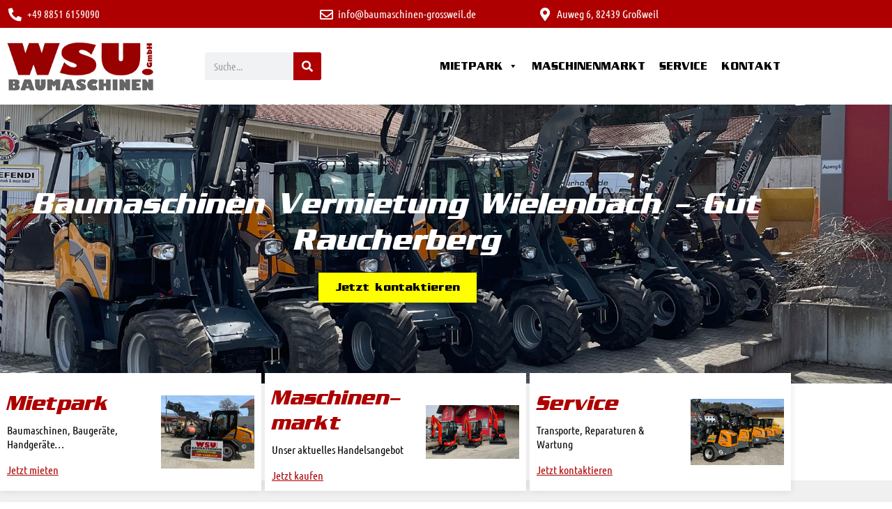

--- FILE ---
content_type: text/html; charset=UTF-8
request_url: https://baumaschinen-grossweil.de/baumaschinen-vermietung-wielenbach-gut-raucherberg/
body_size: 38827
content:
<!doctype html>
<html lang="de">
<head><meta charset="UTF-8"><script>if(navigator.userAgent.match(/MSIE|Internet Explorer/i)||navigator.userAgent.match(/Trident\/7\..*?rv:11/i)){var href=document.location.href;if(!href.match(/[?&]nowprocket/)){if(href.indexOf("?")==-1){if(href.indexOf("#")==-1){document.location.href=href+"?nowprocket=1"}else{document.location.href=href.replace("#","?nowprocket=1#")}}else{if(href.indexOf("#")==-1){document.location.href=href+"&nowprocket=1"}else{document.location.href=href.replace("#","&nowprocket=1#")}}}}</script><script>(()=>{class RocketLazyLoadScripts{constructor(){this.v="2.0.4",this.userEvents=["keydown","keyup","mousedown","mouseup","mousemove","mouseover","mouseout","touchmove","touchstart","touchend","touchcancel","wheel","click","dblclick","input"],this.attributeEvents=["onblur","onclick","oncontextmenu","ondblclick","onfocus","onmousedown","onmouseenter","onmouseleave","onmousemove","onmouseout","onmouseover","onmouseup","onmousewheel","onscroll","onsubmit"]}async t(){this.i(),this.o(),/iP(ad|hone)/.test(navigator.userAgent)&&this.h(),this.u(),this.l(this),this.m(),this.k(this),this.p(this),this._(),await Promise.all([this.R(),this.L()]),this.lastBreath=Date.now(),this.S(this),this.P(),this.D(),this.O(),this.M(),await this.C(this.delayedScripts.normal),await this.C(this.delayedScripts.defer),await this.C(this.delayedScripts.async),await this.T(),await this.F(),await this.j(),await this.A(),window.dispatchEvent(new Event("rocket-allScriptsLoaded")),this.everythingLoaded=!0,this.lastTouchEnd&&await new Promise(t=>setTimeout(t,500-Date.now()+this.lastTouchEnd)),this.I(),this.H(),this.U(),this.W()}i(){this.CSPIssue=sessionStorage.getItem("rocketCSPIssue"),document.addEventListener("securitypolicyviolation",t=>{this.CSPIssue||"script-src-elem"!==t.violatedDirective||"data"!==t.blockedURI||(this.CSPIssue=!0,sessionStorage.setItem("rocketCSPIssue",!0))},{isRocket:!0})}o(){window.addEventListener("pageshow",t=>{this.persisted=t.persisted,this.realWindowLoadedFired=!0},{isRocket:!0}),window.addEventListener("pagehide",()=>{this.onFirstUserAction=null},{isRocket:!0})}h(){let t;function e(e){t=e}window.addEventListener("touchstart",e,{isRocket:!0}),window.addEventListener("touchend",function i(o){o.changedTouches[0]&&t.changedTouches[0]&&Math.abs(o.changedTouches[0].pageX-t.changedTouches[0].pageX)<10&&Math.abs(o.changedTouches[0].pageY-t.changedTouches[0].pageY)<10&&o.timeStamp-t.timeStamp<200&&(window.removeEventListener("touchstart",e,{isRocket:!0}),window.removeEventListener("touchend",i,{isRocket:!0}),"INPUT"===o.target.tagName&&"text"===o.target.type||(o.target.dispatchEvent(new TouchEvent("touchend",{target:o.target,bubbles:!0})),o.target.dispatchEvent(new MouseEvent("mouseover",{target:o.target,bubbles:!0})),o.target.dispatchEvent(new PointerEvent("click",{target:o.target,bubbles:!0,cancelable:!0,detail:1,clientX:o.changedTouches[0].clientX,clientY:o.changedTouches[0].clientY})),event.preventDefault()))},{isRocket:!0})}q(t){this.userActionTriggered||("mousemove"!==t.type||this.firstMousemoveIgnored?"keyup"===t.type||"mouseover"===t.type||"mouseout"===t.type||(this.userActionTriggered=!0,this.onFirstUserAction&&this.onFirstUserAction()):this.firstMousemoveIgnored=!0),"click"===t.type&&t.preventDefault(),t.stopPropagation(),t.stopImmediatePropagation(),"touchstart"===this.lastEvent&&"touchend"===t.type&&(this.lastTouchEnd=Date.now()),"click"===t.type&&(this.lastTouchEnd=0),this.lastEvent=t.type,t.composedPath&&t.composedPath()[0].getRootNode()instanceof ShadowRoot&&(t.rocketTarget=t.composedPath()[0]),this.savedUserEvents.push(t)}u(){this.savedUserEvents=[],this.userEventHandler=this.q.bind(this),this.userEvents.forEach(t=>window.addEventListener(t,this.userEventHandler,{passive:!1,isRocket:!0})),document.addEventListener("visibilitychange",this.userEventHandler,{isRocket:!0})}U(){this.userEvents.forEach(t=>window.removeEventListener(t,this.userEventHandler,{passive:!1,isRocket:!0})),document.removeEventListener("visibilitychange",this.userEventHandler,{isRocket:!0}),this.savedUserEvents.forEach(t=>{(t.rocketTarget||t.target).dispatchEvent(new window[t.constructor.name](t.type,t))})}m(){const t="return false",e=Array.from(this.attributeEvents,t=>"data-rocket-"+t),i="["+this.attributeEvents.join("],[")+"]",o="[data-rocket-"+this.attributeEvents.join("],[data-rocket-")+"]",s=(e,i,o)=>{o&&o!==t&&(e.setAttribute("data-rocket-"+i,o),e["rocket"+i]=new Function("event",o),e.setAttribute(i,t))};new MutationObserver(t=>{for(const n of t)"attributes"===n.type&&(n.attributeName.startsWith("data-rocket-")||this.everythingLoaded?n.attributeName.startsWith("data-rocket-")&&this.everythingLoaded&&this.N(n.target,n.attributeName.substring(12)):s(n.target,n.attributeName,n.target.getAttribute(n.attributeName))),"childList"===n.type&&n.addedNodes.forEach(t=>{if(t.nodeType===Node.ELEMENT_NODE)if(this.everythingLoaded)for(const i of[t,...t.querySelectorAll(o)])for(const t of i.getAttributeNames())e.includes(t)&&this.N(i,t.substring(12));else for(const e of[t,...t.querySelectorAll(i)])for(const t of e.getAttributeNames())this.attributeEvents.includes(t)&&s(e,t,e.getAttribute(t))})}).observe(document,{subtree:!0,childList:!0,attributeFilter:[...this.attributeEvents,...e]})}I(){this.attributeEvents.forEach(t=>{document.querySelectorAll("[data-rocket-"+t+"]").forEach(e=>{this.N(e,t)})})}N(t,e){const i=t.getAttribute("data-rocket-"+e);i&&(t.setAttribute(e,i),t.removeAttribute("data-rocket-"+e))}k(t){Object.defineProperty(HTMLElement.prototype,"onclick",{get(){return this.rocketonclick||null},set(e){this.rocketonclick=e,this.setAttribute(t.everythingLoaded?"onclick":"data-rocket-onclick","this.rocketonclick(event)")}})}S(t){function e(e,i){let o=e[i];e[i]=null,Object.defineProperty(e,i,{get:()=>o,set(s){t.everythingLoaded?o=s:e["rocket"+i]=o=s}})}e(document,"onreadystatechange"),e(window,"onload"),e(window,"onpageshow");try{Object.defineProperty(document,"readyState",{get:()=>t.rocketReadyState,set(e){t.rocketReadyState=e},configurable:!0}),document.readyState="loading"}catch(t){console.log("WPRocket DJE readyState conflict, bypassing")}}l(t){this.originalAddEventListener=EventTarget.prototype.addEventListener,this.originalRemoveEventListener=EventTarget.prototype.removeEventListener,this.savedEventListeners=[],EventTarget.prototype.addEventListener=function(e,i,o){o&&o.isRocket||!t.B(e,this)&&!t.userEvents.includes(e)||t.B(e,this)&&!t.userActionTriggered||e.startsWith("rocket-")||t.everythingLoaded?t.originalAddEventListener.call(this,e,i,o):(t.savedEventListeners.push({target:this,remove:!1,type:e,func:i,options:o}),"mouseenter"!==e&&"mouseleave"!==e||t.originalAddEventListener.call(this,e,t.savedUserEvents.push,o))},EventTarget.prototype.removeEventListener=function(e,i,o){o&&o.isRocket||!t.B(e,this)&&!t.userEvents.includes(e)||t.B(e,this)&&!t.userActionTriggered||e.startsWith("rocket-")||t.everythingLoaded?t.originalRemoveEventListener.call(this,e,i,o):t.savedEventListeners.push({target:this,remove:!0,type:e,func:i,options:o})}}J(t,e){this.savedEventListeners=this.savedEventListeners.filter(i=>{let o=i.type,s=i.target||window;return e!==o||t!==s||(this.B(o,s)&&(i.type="rocket-"+o),this.$(i),!1)})}H(){EventTarget.prototype.addEventListener=this.originalAddEventListener,EventTarget.prototype.removeEventListener=this.originalRemoveEventListener,this.savedEventListeners.forEach(t=>this.$(t))}$(t){t.remove?this.originalRemoveEventListener.call(t.target,t.type,t.func,t.options):this.originalAddEventListener.call(t.target,t.type,t.func,t.options)}p(t){let e;function i(e){return t.everythingLoaded?e:e.split(" ").map(t=>"load"===t||t.startsWith("load.")?"rocket-jquery-load":t).join(" ")}function o(o){function s(e){const s=o.fn[e];o.fn[e]=o.fn.init.prototype[e]=function(){return this[0]===window&&t.userActionTriggered&&("string"==typeof arguments[0]||arguments[0]instanceof String?arguments[0]=i(arguments[0]):"object"==typeof arguments[0]&&Object.keys(arguments[0]).forEach(t=>{const e=arguments[0][t];delete arguments[0][t],arguments[0][i(t)]=e})),s.apply(this,arguments),this}}if(o&&o.fn&&!t.allJQueries.includes(o)){const e={DOMContentLoaded:[],"rocket-DOMContentLoaded":[]};for(const t in e)document.addEventListener(t,()=>{e[t].forEach(t=>t())},{isRocket:!0});o.fn.ready=o.fn.init.prototype.ready=function(i){function s(){parseInt(o.fn.jquery)>2?setTimeout(()=>i.bind(document)(o)):i.bind(document)(o)}return"function"==typeof i&&(t.realDomReadyFired?!t.userActionTriggered||t.fauxDomReadyFired?s():e["rocket-DOMContentLoaded"].push(s):e.DOMContentLoaded.push(s)),o([])},s("on"),s("one"),s("off"),t.allJQueries.push(o)}e=o}t.allJQueries=[],o(window.jQuery),Object.defineProperty(window,"jQuery",{get:()=>e,set(t){o(t)}})}P(){const t=new Map;document.write=document.writeln=function(e){const i=document.currentScript,o=document.createRange(),s=i.parentElement;let n=t.get(i);void 0===n&&(n=i.nextSibling,t.set(i,n));const c=document.createDocumentFragment();o.setStart(c,0),c.appendChild(o.createContextualFragment(e)),s.insertBefore(c,n)}}async R(){return new Promise(t=>{this.userActionTriggered?t():this.onFirstUserAction=t})}async L(){return new Promise(t=>{document.addEventListener("DOMContentLoaded",()=>{this.realDomReadyFired=!0,t()},{isRocket:!0})})}async j(){return this.realWindowLoadedFired?Promise.resolve():new Promise(t=>{window.addEventListener("load",t,{isRocket:!0})})}M(){this.pendingScripts=[];this.scriptsMutationObserver=new MutationObserver(t=>{for(const e of t)e.addedNodes.forEach(t=>{"SCRIPT"!==t.tagName||t.noModule||t.isWPRocket||this.pendingScripts.push({script:t,promise:new Promise(e=>{const i=()=>{const i=this.pendingScripts.findIndex(e=>e.script===t);i>=0&&this.pendingScripts.splice(i,1),e()};t.addEventListener("load",i,{isRocket:!0}),t.addEventListener("error",i,{isRocket:!0}),setTimeout(i,1e3)})})})}),this.scriptsMutationObserver.observe(document,{childList:!0,subtree:!0})}async F(){await this.X(),this.pendingScripts.length?(await this.pendingScripts[0].promise,await this.F()):this.scriptsMutationObserver.disconnect()}D(){this.delayedScripts={normal:[],async:[],defer:[]},document.querySelectorAll("script[type$=rocketlazyloadscript]").forEach(t=>{t.hasAttribute("data-rocket-src")?t.hasAttribute("async")&&!1!==t.async?this.delayedScripts.async.push(t):t.hasAttribute("defer")&&!1!==t.defer||"module"===t.getAttribute("data-rocket-type")?this.delayedScripts.defer.push(t):this.delayedScripts.normal.push(t):this.delayedScripts.normal.push(t)})}async _(){await this.L();let t=[];document.querySelectorAll("script[type$=rocketlazyloadscript][data-rocket-src]").forEach(e=>{let i=e.getAttribute("data-rocket-src");if(i&&!i.startsWith("data:")){i.startsWith("//")&&(i=location.protocol+i);try{const o=new URL(i).origin;o!==location.origin&&t.push({src:o,crossOrigin:e.crossOrigin||"module"===e.getAttribute("data-rocket-type")})}catch(t){}}}),t=[...new Map(t.map(t=>[JSON.stringify(t),t])).values()],this.Y(t,"preconnect")}async G(t){if(await this.K(),!0!==t.noModule||!("noModule"in HTMLScriptElement.prototype))return new Promise(e=>{let i;function o(){(i||t).setAttribute("data-rocket-status","executed"),e()}try{if(navigator.userAgent.includes("Firefox/")||""===navigator.vendor||this.CSPIssue)i=document.createElement("script"),[...t.attributes].forEach(t=>{let e=t.nodeName;"type"!==e&&("data-rocket-type"===e&&(e="type"),"data-rocket-src"===e&&(e="src"),i.setAttribute(e,t.nodeValue))}),t.text&&(i.text=t.text),t.nonce&&(i.nonce=t.nonce),i.hasAttribute("src")?(i.addEventListener("load",o,{isRocket:!0}),i.addEventListener("error",()=>{i.setAttribute("data-rocket-status","failed-network"),e()},{isRocket:!0}),setTimeout(()=>{i.isConnected||e()},1)):(i.text=t.text,o()),i.isWPRocket=!0,t.parentNode.replaceChild(i,t);else{const i=t.getAttribute("data-rocket-type"),s=t.getAttribute("data-rocket-src");i?(t.type=i,t.removeAttribute("data-rocket-type")):t.removeAttribute("type"),t.addEventListener("load",o,{isRocket:!0}),t.addEventListener("error",i=>{this.CSPIssue&&i.target.src.startsWith("data:")?(console.log("WPRocket: CSP fallback activated"),t.removeAttribute("src"),this.G(t).then(e)):(t.setAttribute("data-rocket-status","failed-network"),e())},{isRocket:!0}),s?(t.fetchPriority="high",t.removeAttribute("data-rocket-src"),t.src=s):t.src="data:text/javascript;base64,"+window.btoa(unescape(encodeURIComponent(t.text)))}}catch(i){t.setAttribute("data-rocket-status","failed-transform"),e()}});t.setAttribute("data-rocket-status","skipped")}async C(t){const e=t.shift();return e?(e.isConnected&&await this.G(e),this.C(t)):Promise.resolve()}O(){this.Y([...this.delayedScripts.normal,...this.delayedScripts.defer,...this.delayedScripts.async],"preload")}Y(t,e){this.trash=this.trash||[];let i=!0;var o=document.createDocumentFragment();t.forEach(t=>{const s=t.getAttribute&&t.getAttribute("data-rocket-src")||t.src;if(s&&!s.startsWith("data:")){const n=document.createElement("link");n.href=s,n.rel=e,"preconnect"!==e&&(n.as="script",n.fetchPriority=i?"high":"low"),t.getAttribute&&"module"===t.getAttribute("data-rocket-type")&&(n.crossOrigin=!0),t.crossOrigin&&(n.crossOrigin=t.crossOrigin),t.integrity&&(n.integrity=t.integrity),t.nonce&&(n.nonce=t.nonce),o.appendChild(n),this.trash.push(n),i=!1}}),document.head.appendChild(o)}W(){this.trash.forEach(t=>t.remove())}async T(){try{document.readyState="interactive"}catch(t){}this.fauxDomReadyFired=!0;try{await this.K(),this.J(document,"readystatechange"),document.dispatchEvent(new Event("rocket-readystatechange")),await this.K(),document.rocketonreadystatechange&&document.rocketonreadystatechange(),await this.K(),this.J(document,"DOMContentLoaded"),document.dispatchEvent(new Event("rocket-DOMContentLoaded")),await this.K(),this.J(window,"DOMContentLoaded"),window.dispatchEvent(new Event("rocket-DOMContentLoaded"))}catch(t){console.error(t)}}async A(){try{document.readyState="complete"}catch(t){}try{await this.K(),this.J(document,"readystatechange"),document.dispatchEvent(new Event("rocket-readystatechange")),await this.K(),document.rocketonreadystatechange&&document.rocketonreadystatechange(),await this.K(),this.J(window,"load"),window.dispatchEvent(new Event("rocket-load")),await this.K(),window.rocketonload&&window.rocketonload(),await this.K(),this.allJQueries.forEach(t=>t(window).trigger("rocket-jquery-load")),await this.K(),this.J(window,"pageshow");const t=new Event("rocket-pageshow");t.persisted=this.persisted,window.dispatchEvent(t),await this.K(),window.rocketonpageshow&&window.rocketonpageshow({persisted:this.persisted})}catch(t){console.error(t)}}async K(){Date.now()-this.lastBreath>45&&(await this.X(),this.lastBreath=Date.now())}async X(){return document.hidden?new Promise(t=>setTimeout(t)):new Promise(t=>requestAnimationFrame(t))}B(t,e){return e===document&&"readystatechange"===t||(e===document&&"DOMContentLoaded"===t||(e===window&&"DOMContentLoaded"===t||(e===window&&"load"===t||e===window&&"pageshow"===t)))}static run(){(new RocketLazyLoadScripts).t()}}RocketLazyLoadScripts.run()})();</script>
	
	<meta name="viewport" content="width=device-width, initial-scale=1">
	<link rel="profile" href="https://gmpg.org/xfn/11">
	<meta name='robots' content='index, follow, max-image-preview:large, max-snippet:-1, max-video-preview:-1' />

	<!-- This site is optimized with the Yoast SEO plugin v26.8 - https://yoast.com/product/yoast-seo-wordpress/ -->
	<title>Baumaschinen Vermietung Wielenbach - Gut Raucherberg</title>
	<meta name="description" content="Baumaschinen Vermietung Wielenbach - Gut Raucherberg | Profigeräte einfach Mieten! Seit mehr als 40 Jahren bietet die WSU Baumaschinen GmbH umfangreiches Wissen" />
	<link rel="canonical" href="https://baumaschinen-grossweil.de/baumaschinen-vermietung-wielenbach-gut-raucherberg/" />
	<meta property="og:locale" content="de_DE" />
	<meta property="og:type" content="article" />
	<meta property="og:title" content="Baumaschinen Vermietung Wielenbach - Gut Raucherberg" />
	<meta property="og:description" content="Baumaschinen Vermietung Wielenbach - Gut Raucherberg | Profigeräte einfach Mieten! Seit mehr als 40 Jahren bietet die WSU Baumaschinen GmbH umfangreiches Wissen" />
	<meta property="og:url" content="https://baumaschinen-grossweil.de/baumaschinen-vermietung-wielenbach-gut-raucherberg/" />
	<meta property="og:site_name" content="Baumaschinen Großweil" />
	<meta property="article:modified_time" content="2023-10-20T13:07:42+00:00" />
	<meta name="twitter:card" content="summary_large_image" />
	<script type="application/ld+json" class="yoast-schema-graph">{"@context":"https://schema.org","@graph":[{"@type":"WebPage","@id":"https://baumaschinen-grossweil.de/baumaschinen-vermietung-wielenbach-gut-raucherberg/","url":"https://baumaschinen-grossweil.de/baumaschinen-vermietung-wielenbach-gut-raucherberg/","name":"Baumaschinen Vermietung Wielenbach - Gut Raucherberg","isPartOf":{"@id":"https://baumaschinen-grossweil.de/#website"},"datePublished":"2023-10-20T12:50:44+00:00","dateModified":"2023-10-20T13:07:42+00:00","description":"Baumaschinen Vermietung Wielenbach - Gut Raucherberg | Profigeräte einfach Mieten! Seit mehr als 40 Jahren bietet die WSU Baumaschinen GmbH umfangreiches Wissen","breadcrumb":{"@id":"https://baumaschinen-grossweil.de/baumaschinen-vermietung-wielenbach-gut-raucherberg/#breadcrumb"},"inLanguage":"de","potentialAction":[{"@type":"ReadAction","target":["https://baumaschinen-grossweil.de/baumaschinen-vermietung-wielenbach-gut-raucherberg/"]}]},{"@type":"BreadcrumbList","@id":"https://baumaschinen-grossweil.de/baumaschinen-vermietung-wielenbach-gut-raucherberg/#breadcrumb","itemListElement":[{"@type":"ListItem","position":1,"name":"Startseite","item":"https://baumaschinen-grossweil.de/"},{"@type":"ListItem","position":2,"name":"Baumaschinen Vermietung Wielenbach &#8211; Gut Raucherberg"}]},{"@type":"WebSite","@id":"https://baumaschinen-grossweil.de/#website","url":"https://baumaschinen-grossweil.de/","name":"Baumaschinen Großweil","description":"","potentialAction":[{"@type":"SearchAction","target":{"@type":"EntryPoint","urlTemplate":"https://baumaschinen-grossweil.de/?s={search_term_string}"},"query-input":{"@type":"PropertyValueSpecification","valueRequired":true,"valueName":"search_term_string"}}],"inLanguage":"de"}]}</script>
	<!-- / Yoast SEO plugin. -->



<link rel="alternate" type="application/rss+xml" title="Baumaschinen Großweil &raquo; Feed" href="https://baumaschinen-grossweil.de/feed/" />
<link rel="alternate" type="application/rss+xml" title="Baumaschinen Großweil &raquo; Kommentar-Feed" href="https://baumaschinen-grossweil.de/comments/feed/" />
<link rel="alternate" title="oEmbed (JSON)" type="application/json+oembed" href="https://baumaschinen-grossweil.de/wp-json/oembed/1.0/embed?url=https%3A%2F%2Fbaumaschinen-grossweil.de%2Fbaumaschinen-vermietung-wielenbach-gut-raucherberg%2F" />
<link rel="alternate" title="oEmbed (XML)" type="text/xml+oembed" href="https://baumaschinen-grossweil.de/wp-json/oembed/1.0/embed?url=https%3A%2F%2Fbaumaschinen-grossweil.de%2Fbaumaschinen-vermietung-wielenbach-gut-raucherberg%2F&#038;format=xml" />
<style id='wp-img-auto-sizes-contain-inline-css'>
img:is([sizes=auto i],[sizes^="auto," i]){contain-intrinsic-size:3000px 1500px}
/*# sourceURL=wp-img-auto-sizes-contain-inline-css */
</style>
<style id='wp-emoji-styles-inline-css'>

	img.wp-smiley, img.emoji {
		display: inline !important;
		border: none !important;
		box-shadow: none !important;
		height: 1em !important;
		width: 1em !important;
		margin: 0 0.07em !important;
		vertical-align: -0.1em !important;
		background: none !important;
		padding: 0 !important;
	}
/*# sourceURL=wp-emoji-styles-inline-css */
</style>
<style id='global-styles-inline-css'>
:root{--wp--preset--aspect-ratio--square: 1;--wp--preset--aspect-ratio--4-3: 4/3;--wp--preset--aspect-ratio--3-4: 3/4;--wp--preset--aspect-ratio--3-2: 3/2;--wp--preset--aspect-ratio--2-3: 2/3;--wp--preset--aspect-ratio--16-9: 16/9;--wp--preset--aspect-ratio--9-16: 9/16;--wp--preset--color--black: #000000;--wp--preset--color--cyan-bluish-gray: #abb8c3;--wp--preset--color--white: #ffffff;--wp--preset--color--pale-pink: #f78da7;--wp--preset--color--vivid-red: #cf2e2e;--wp--preset--color--luminous-vivid-orange: #ff6900;--wp--preset--color--luminous-vivid-amber: #fcb900;--wp--preset--color--light-green-cyan: #7bdcb5;--wp--preset--color--vivid-green-cyan: #00d084;--wp--preset--color--pale-cyan-blue: #8ed1fc;--wp--preset--color--vivid-cyan-blue: #0693e3;--wp--preset--color--vivid-purple: #9b51e0;--wp--preset--gradient--vivid-cyan-blue-to-vivid-purple: linear-gradient(135deg,rgb(6,147,227) 0%,rgb(155,81,224) 100%);--wp--preset--gradient--light-green-cyan-to-vivid-green-cyan: linear-gradient(135deg,rgb(122,220,180) 0%,rgb(0,208,130) 100%);--wp--preset--gradient--luminous-vivid-amber-to-luminous-vivid-orange: linear-gradient(135deg,rgb(252,185,0) 0%,rgb(255,105,0) 100%);--wp--preset--gradient--luminous-vivid-orange-to-vivid-red: linear-gradient(135deg,rgb(255,105,0) 0%,rgb(207,46,46) 100%);--wp--preset--gradient--very-light-gray-to-cyan-bluish-gray: linear-gradient(135deg,rgb(238,238,238) 0%,rgb(169,184,195) 100%);--wp--preset--gradient--cool-to-warm-spectrum: linear-gradient(135deg,rgb(74,234,220) 0%,rgb(151,120,209) 20%,rgb(207,42,186) 40%,rgb(238,44,130) 60%,rgb(251,105,98) 80%,rgb(254,248,76) 100%);--wp--preset--gradient--blush-light-purple: linear-gradient(135deg,rgb(255,206,236) 0%,rgb(152,150,240) 100%);--wp--preset--gradient--blush-bordeaux: linear-gradient(135deg,rgb(254,205,165) 0%,rgb(254,45,45) 50%,rgb(107,0,62) 100%);--wp--preset--gradient--luminous-dusk: linear-gradient(135deg,rgb(255,203,112) 0%,rgb(199,81,192) 50%,rgb(65,88,208) 100%);--wp--preset--gradient--pale-ocean: linear-gradient(135deg,rgb(255,245,203) 0%,rgb(182,227,212) 50%,rgb(51,167,181) 100%);--wp--preset--gradient--electric-grass: linear-gradient(135deg,rgb(202,248,128) 0%,rgb(113,206,126) 100%);--wp--preset--gradient--midnight: linear-gradient(135deg,rgb(2,3,129) 0%,rgb(40,116,252) 100%);--wp--preset--font-size--small: 13px;--wp--preset--font-size--medium: 20px;--wp--preset--font-size--large: 36px;--wp--preset--font-size--x-large: 42px;--wp--preset--spacing--20: 0.44rem;--wp--preset--spacing--30: 0.67rem;--wp--preset--spacing--40: 1rem;--wp--preset--spacing--50: 1.5rem;--wp--preset--spacing--60: 2.25rem;--wp--preset--spacing--70: 3.38rem;--wp--preset--spacing--80: 5.06rem;--wp--preset--shadow--natural: 6px 6px 9px rgba(0, 0, 0, 0.2);--wp--preset--shadow--deep: 12px 12px 50px rgba(0, 0, 0, 0.4);--wp--preset--shadow--sharp: 6px 6px 0px rgba(0, 0, 0, 0.2);--wp--preset--shadow--outlined: 6px 6px 0px -3px rgb(255, 255, 255), 6px 6px rgb(0, 0, 0);--wp--preset--shadow--crisp: 6px 6px 0px rgb(0, 0, 0);}:root { --wp--style--global--content-size: 800px;--wp--style--global--wide-size: 1200px; }:where(body) { margin: 0; }.wp-site-blocks > .alignleft { float: left; margin-right: 2em; }.wp-site-blocks > .alignright { float: right; margin-left: 2em; }.wp-site-blocks > .aligncenter { justify-content: center; margin-left: auto; margin-right: auto; }:where(.wp-site-blocks) > * { margin-block-start: 24px; margin-block-end: 0; }:where(.wp-site-blocks) > :first-child { margin-block-start: 0; }:where(.wp-site-blocks) > :last-child { margin-block-end: 0; }:root { --wp--style--block-gap: 24px; }:root :where(.is-layout-flow) > :first-child{margin-block-start: 0;}:root :where(.is-layout-flow) > :last-child{margin-block-end: 0;}:root :where(.is-layout-flow) > *{margin-block-start: 24px;margin-block-end: 0;}:root :where(.is-layout-constrained) > :first-child{margin-block-start: 0;}:root :where(.is-layout-constrained) > :last-child{margin-block-end: 0;}:root :where(.is-layout-constrained) > *{margin-block-start: 24px;margin-block-end: 0;}:root :where(.is-layout-flex){gap: 24px;}:root :where(.is-layout-grid){gap: 24px;}.is-layout-flow > .alignleft{float: left;margin-inline-start: 0;margin-inline-end: 2em;}.is-layout-flow > .alignright{float: right;margin-inline-start: 2em;margin-inline-end: 0;}.is-layout-flow > .aligncenter{margin-left: auto !important;margin-right: auto !important;}.is-layout-constrained > .alignleft{float: left;margin-inline-start: 0;margin-inline-end: 2em;}.is-layout-constrained > .alignright{float: right;margin-inline-start: 2em;margin-inline-end: 0;}.is-layout-constrained > .aligncenter{margin-left: auto !important;margin-right: auto !important;}.is-layout-constrained > :where(:not(.alignleft):not(.alignright):not(.alignfull)){max-width: var(--wp--style--global--content-size);margin-left: auto !important;margin-right: auto !important;}.is-layout-constrained > .alignwide{max-width: var(--wp--style--global--wide-size);}body .is-layout-flex{display: flex;}.is-layout-flex{flex-wrap: wrap;align-items: center;}.is-layout-flex > :is(*, div){margin: 0;}body .is-layout-grid{display: grid;}.is-layout-grid > :is(*, div){margin: 0;}body{padding-top: 0px;padding-right: 0px;padding-bottom: 0px;padding-left: 0px;}a:where(:not(.wp-element-button)){text-decoration: underline;}:root :where(.wp-element-button, .wp-block-button__link){background-color: #32373c;border-width: 0;color: #fff;font-family: inherit;font-size: inherit;font-style: inherit;font-weight: inherit;letter-spacing: inherit;line-height: inherit;padding-top: calc(0.667em + 2px);padding-right: calc(1.333em + 2px);padding-bottom: calc(0.667em + 2px);padding-left: calc(1.333em + 2px);text-decoration: none;text-transform: inherit;}.has-black-color{color: var(--wp--preset--color--black) !important;}.has-cyan-bluish-gray-color{color: var(--wp--preset--color--cyan-bluish-gray) !important;}.has-white-color{color: var(--wp--preset--color--white) !important;}.has-pale-pink-color{color: var(--wp--preset--color--pale-pink) !important;}.has-vivid-red-color{color: var(--wp--preset--color--vivid-red) !important;}.has-luminous-vivid-orange-color{color: var(--wp--preset--color--luminous-vivid-orange) !important;}.has-luminous-vivid-amber-color{color: var(--wp--preset--color--luminous-vivid-amber) !important;}.has-light-green-cyan-color{color: var(--wp--preset--color--light-green-cyan) !important;}.has-vivid-green-cyan-color{color: var(--wp--preset--color--vivid-green-cyan) !important;}.has-pale-cyan-blue-color{color: var(--wp--preset--color--pale-cyan-blue) !important;}.has-vivid-cyan-blue-color{color: var(--wp--preset--color--vivid-cyan-blue) !important;}.has-vivid-purple-color{color: var(--wp--preset--color--vivid-purple) !important;}.has-black-background-color{background-color: var(--wp--preset--color--black) !important;}.has-cyan-bluish-gray-background-color{background-color: var(--wp--preset--color--cyan-bluish-gray) !important;}.has-white-background-color{background-color: var(--wp--preset--color--white) !important;}.has-pale-pink-background-color{background-color: var(--wp--preset--color--pale-pink) !important;}.has-vivid-red-background-color{background-color: var(--wp--preset--color--vivid-red) !important;}.has-luminous-vivid-orange-background-color{background-color: var(--wp--preset--color--luminous-vivid-orange) !important;}.has-luminous-vivid-amber-background-color{background-color: var(--wp--preset--color--luminous-vivid-amber) !important;}.has-light-green-cyan-background-color{background-color: var(--wp--preset--color--light-green-cyan) !important;}.has-vivid-green-cyan-background-color{background-color: var(--wp--preset--color--vivid-green-cyan) !important;}.has-pale-cyan-blue-background-color{background-color: var(--wp--preset--color--pale-cyan-blue) !important;}.has-vivid-cyan-blue-background-color{background-color: var(--wp--preset--color--vivid-cyan-blue) !important;}.has-vivid-purple-background-color{background-color: var(--wp--preset--color--vivid-purple) !important;}.has-black-border-color{border-color: var(--wp--preset--color--black) !important;}.has-cyan-bluish-gray-border-color{border-color: var(--wp--preset--color--cyan-bluish-gray) !important;}.has-white-border-color{border-color: var(--wp--preset--color--white) !important;}.has-pale-pink-border-color{border-color: var(--wp--preset--color--pale-pink) !important;}.has-vivid-red-border-color{border-color: var(--wp--preset--color--vivid-red) !important;}.has-luminous-vivid-orange-border-color{border-color: var(--wp--preset--color--luminous-vivid-orange) !important;}.has-luminous-vivid-amber-border-color{border-color: var(--wp--preset--color--luminous-vivid-amber) !important;}.has-light-green-cyan-border-color{border-color: var(--wp--preset--color--light-green-cyan) !important;}.has-vivid-green-cyan-border-color{border-color: var(--wp--preset--color--vivid-green-cyan) !important;}.has-pale-cyan-blue-border-color{border-color: var(--wp--preset--color--pale-cyan-blue) !important;}.has-vivid-cyan-blue-border-color{border-color: var(--wp--preset--color--vivid-cyan-blue) !important;}.has-vivid-purple-border-color{border-color: var(--wp--preset--color--vivid-purple) !important;}.has-vivid-cyan-blue-to-vivid-purple-gradient-background{background: var(--wp--preset--gradient--vivid-cyan-blue-to-vivid-purple) !important;}.has-light-green-cyan-to-vivid-green-cyan-gradient-background{background: var(--wp--preset--gradient--light-green-cyan-to-vivid-green-cyan) !important;}.has-luminous-vivid-amber-to-luminous-vivid-orange-gradient-background{background: var(--wp--preset--gradient--luminous-vivid-amber-to-luminous-vivid-orange) !important;}.has-luminous-vivid-orange-to-vivid-red-gradient-background{background: var(--wp--preset--gradient--luminous-vivid-orange-to-vivid-red) !important;}.has-very-light-gray-to-cyan-bluish-gray-gradient-background{background: var(--wp--preset--gradient--very-light-gray-to-cyan-bluish-gray) !important;}.has-cool-to-warm-spectrum-gradient-background{background: var(--wp--preset--gradient--cool-to-warm-spectrum) !important;}.has-blush-light-purple-gradient-background{background: var(--wp--preset--gradient--blush-light-purple) !important;}.has-blush-bordeaux-gradient-background{background: var(--wp--preset--gradient--blush-bordeaux) !important;}.has-luminous-dusk-gradient-background{background: var(--wp--preset--gradient--luminous-dusk) !important;}.has-pale-ocean-gradient-background{background: var(--wp--preset--gradient--pale-ocean) !important;}.has-electric-grass-gradient-background{background: var(--wp--preset--gradient--electric-grass) !important;}.has-midnight-gradient-background{background: var(--wp--preset--gradient--midnight) !important;}.has-small-font-size{font-size: var(--wp--preset--font-size--small) !important;}.has-medium-font-size{font-size: var(--wp--preset--font-size--medium) !important;}.has-large-font-size{font-size: var(--wp--preset--font-size--large) !important;}.has-x-large-font-size{font-size: var(--wp--preset--font-size--x-large) !important;}
:root :where(.wp-block-pullquote){font-size: 1.5em;line-height: 1.6;}
/*# sourceURL=global-styles-inline-css */
</style>
<link data-minify="1" rel='stylesheet' id='woocommerce-layout-css' href='https://baumaschinen-grossweil.de/wp-content/cache/min/1/wp-content/plugins/woocommerce/assets/css/woocommerce-layout.css?ver=1769035437' media='all' />
<link data-minify="1" rel='stylesheet' id='woocommerce-smallscreen-css' href='https://baumaschinen-grossweil.de/wp-content/cache/min/1/wp-content/plugins/woocommerce/assets/css/woocommerce-smallscreen.css?ver=1769035437' media='only screen and (max-width: 768px)' />
<link data-minify="1" rel='stylesheet' id='woocommerce-general-css' href='https://baumaschinen-grossweil.de/wp-content/cache/min/1/wp-content/plugins/woocommerce/assets/css/woocommerce.css?ver=1769035437' media='all' />
<style id='woocommerce-inline-inline-css'>
.woocommerce form .form-row .required { visibility: visible; }
/*# sourceURL=woocommerce-inline-inline-css */
</style>
<link data-minify="1" rel='stylesheet' id='megamenu-css' href='https://baumaschinen-grossweil.de/wp-content/cache/min/1/wp-content/uploads/maxmegamenu/style.css?ver=1769035437' media='all' />
<link data-minify="1" rel='stylesheet' id='dashicons-css' href='https://baumaschinen-grossweil.de/wp-content/cache/min/1/wp-includes/css/dashicons.min.css?ver=1769035437' media='all' />
<link data-minify="1" rel='stylesheet' id='hello-elementor-css' href='https://baumaschinen-grossweil.de/wp-content/cache/min/1/wp-content/themes/hello-elementor/assets/css/reset.css?ver=1769035437' media='all' />
<link data-minify="1" rel='stylesheet' id='hello-elementor-theme-style-css' href='https://baumaschinen-grossweil.de/wp-content/cache/min/1/wp-content/themes/hello-elementor/assets/css/theme.css?ver=1769035437' media='all' />
<link data-minify="1" rel='stylesheet' id='hello-elementor-header-footer-css' href='https://baumaschinen-grossweil.de/wp-content/cache/min/1/wp-content/themes/hello-elementor/assets/css/header-footer.css?ver=1769035437' media='all' />
<link rel='stylesheet' id='elementor-frontend-css' href='https://baumaschinen-grossweil.de/wp-content/plugins/elementor/assets/css/frontend.min.css?ver=3.34.0' media='all' />
<link rel='stylesheet' id='widget-icon-list-css' href='https://baumaschinen-grossweil.de/wp-content/plugins/elementor/assets/css/widget-icon-list.min.css?ver=3.34.0' media='all' />
<link rel='stylesheet' id='widget-image-css' href='https://baumaschinen-grossweil.de/wp-content/plugins/elementor/assets/css/widget-image.min.css?ver=3.34.0' media='all' />
<link rel='stylesheet' id='widget-search-form-css' href='https://baumaschinen-grossweil.de/wp-content/plugins/elementor-pro/assets/css/widget-search-form.min.css?ver=3.34.0' media='all' />
<link rel='stylesheet' id='elementor-icons-shared-0-css' href='https://baumaschinen-grossweil.de/wp-content/plugins/elementor/assets/lib/font-awesome/css/fontawesome.min.css?ver=5.15.3' media='all' />
<link data-minify="1" rel='stylesheet' id='elementor-icons-fa-solid-css' href='https://baumaschinen-grossweil.de/wp-content/cache/min/1/wp-content/plugins/elementor/assets/lib/font-awesome/css/solid.min.css?ver=1769035437' media='all' />
<link data-minify="1" rel='stylesheet' id='swiper-css' href='https://baumaschinen-grossweil.de/wp-content/cache/min/1/wp-content/plugins/elementor/assets/lib/swiper/v8/css/swiper.min.css?ver=1769035437' media='all' />
<link rel='stylesheet' id='e-swiper-css' href='https://baumaschinen-grossweil.de/wp-content/plugins/elementor/assets/css/conditionals/e-swiper.min.css?ver=3.34.0' media='all' />
<link rel='stylesheet' id='widget-heading-css' href='https://baumaschinen-grossweil.de/wp-content/plugins/elementor/assets/css/widget-heading.min.css?ver=3.34.0' media='all' />
<link rel='stylesheet' id='widget-image-box-css' href='https://baumaschinen-grossweil.de/wp-content/plugins/elementor/assets/css/widget-image-box.min.css?ver=3.34.0' media='all' />
<link rel='stylesheet' id='e-animation-fadeInUp-css' href='https://baumaschinen-grossweil.de/wp-content/plugins/elementor/assets/lib/animations/styles/fadeInUp.min.css?ver=3.34.0' media='all' />
<link rel='stylesheet' id='e-motion-fx-css' href='https://baumaschinen-grossweil.de/wp-content/plugins/elementor-pro/assets/css/modules/motion-fx.min.css?ver=3.34.0' media='all' />
<link rel='stylesheet' id='widget-google_maps-css' href='https://baumaschinen-grossweil.de/wp-content/plugins/elementor/assets/css/widget-google_maps.min.css?ver=3.34.0' media='all' />
<link data-minify="1" rel='stylesheet' id='elementor-icons-css' href='https://baumaschinen-grossweil.de/wp-content/cache/min/1/wp-content/plugins/elementor/assets/lib/eicons/css/elementor-icons.min.css?ver=1769035437' media='all' />
<link rel='stylesheet' id='elementor-post-5-css' href='https://baumaschinen-grossweil.de/wp-content/uploads/elementor/css/post-5.css?ver=1769035436' media='all' />
<link rel='stylesheet' id='elementor-post-10-css' href='https://baumaschinen-grossweil.de/wp-content/uploads/elementor/css/post-10.css?ver=1769035436' media='all' />
<link rel='stylesheet' id='elementor-post-66-css' href='https://baumaschinen-grossweil.de/wp-content/uploads/elementor/css/post-66.css?ver=1769035436' media='all' />
<link rel='stylesheet' id='elementor-post-1484-css' href='https://baumaschinen-grossweil.de/wp-content/uploads/elementor/css/post-1484.css?ver=1769035436' media='all' />
<link data-minify="1" rel='stylesheet' id='borlabs-cookie-css' href='https://baumaschinen-grossweil.de/wp-content/cache/min/1/wp-content/cache/borlabs-cookie/borlabs-cookie_1_de.css?ver=1769035437' media='all' />
<link data-minify="1" rel='stylesheet' id='ecs-styles-css' href='https://baumaschinen-grossweil.de/wp-content/cache/min/1/wp-content/plugins/ele-custom-skin/assets/css/ecs-style.css?ver=1769035437' media='all' />
<style id='rocket-lazyload-inline-css'>
.rll-youtube-player{position:relative;padding-bottom:56.23%;height:0;overflow:hidden;max-width:100%;}.rll-youtube-player:focus-within{outline: 2px solid currentColor;outline-offset: 5px;}.rll-youtube-player iframe{position:absolute;top:0;left:0;width:100%;height:100%;z-index:100;background:0 0}.rll-youtube-player img{bottom:0;display:block;left:0;margin:auto;max-width:100%;width:100%;position:absolute;right:0;top:0;border:none;height:auto;-webkit-transition:.4s all;-moz-transition:.4s all;transition:.4s all}.rll-youtube-player img:hover{-webkit-filter:brightness(75%)}.rll-youtube-player .play{height:100%;width:100%;left:0;top:0;position:absolute;background:url(https://baumaschinen-grossweil.de/wp-content/plugins/wp-rocket/assets/img/youtube.png) no-repeat center;background-color: transparent !important;cursor:pointer;border:none;}.wp-embed-responsive .wp-has-aspect-ratio .rll-youtube-player{position:absolute;padding-bottom:0;width:100%;height:100%;top:0;bottom:0;left:0;right:0}
/*# sourceURL=rocket-lazyload-inline-css */
</style>
<link data-minify="1" rel='stylesheet' id='elementor-icons-fa-regular-css' href='https://baumaschinen-grossweil.de/wp-content/cache/min/1/wp-content/plugins/elementor/assets/lib/font-awesome/css/regular.min.css?ver=1769035437' media='all' />
<script type="rocketlazyloadscript" data-rocket-src="https://baumaschinen-grossweil.de/wp-includes/js/jquery/jquery.min.js?ver=3.7.1" id="jquery-core-js" data-rocket-defer defer></script>
<script type="rocketlazyloadscript" data-rocket-src="https://baumaschinen-grossweil.de/wp-includes/js/jquery/jquery-migrate.min.js?ver=3.4.1" id="jquery-migrate-js" data-rocket-defer defer></script>
<script type="rocketlazyloadscript" data-rocket-src="https://baumaschinen-grossweil.de/wp-content/plugins/woocommerce/assets/js/jquery-blockui/jquery.blockUI.min.js?ver=2.7.0-wc.10.4.3" id="wc-jquery-blockui-js" defer data-wp-strategy="defer"></script>
<script id="wc-add-to-cart-js-extra">
var wc_add_to_cart_params = {"ajax_url":"/wp-admin/admin-ajax.php","wc_ajax_url":"/?wc-ajax=%%endpoint%%","i18n_view_cart":"Warenkorb anzeigen","cart_url":"https://baumaschinen-grossweil.de/?page_id=182","is_cart":"","cart_redirect_after_add":"no"};
//# sourceURL=wc-add-to-cart-js-extra
</script>
<script type="rocketlazyloadscript" data-rocket-src="https://baumaschinen-grossweil.de/wp-content/plugins/woocommerce/assets/js/frontend/add-to-cart.min.js?ver=10.4.3" id="wc-add-to-cart-js" defer data-wp-strategy="defer"></script>
<script type="rocketlazyloadscript" data-rocket-src="https://baumaschinen-grossweil.de/wp-content/plugins/woocommerce/assets/js/js-cookie/js.cookie.min.js?ver=2.1.4-wc.10.4.3" id="wc-js-cookie-js" defer data-wp-strategy="defer"></script>
<script id="woocommerce-js-extra">
var woocommerce_params = {"ajax_url":"/wp-admin/admin-ajax.php","wc_ajax_url":"/?wc-ajax=%%endpoint%%","i18n_password_show":"Passwort anzeigen","i18n_password_hide":"Passwort ausblenden"};
//# sourceURL=woocommerce-js-extra
</script>
<script type="rocketlazyloadscript" data-rocket-src="https://baumaschinen-grossweil.de/wp-content/plugins/woocommerce/assets/js/frontend/woocommerce.min.js?ver=10.4.3" id="woocommerce-js" defer data-wp-strategy="defer"></script>
<script id="ecs_ajax_load-js-extra">
var ecs_ajax_params = {"ajaxurl":"https://baumaschinen-grossweil.de/wp-admin/admin-ajax.php","posts":"{\"page\":0,\"name\":\"baumaschinen-vermietung-wielenbach-gut-raucherberg\",\"post_type\":\"baumaschinen-vermiet\",\"baumaschinen-vermiet\":\"baumaschinen-vermietung-wielenbach-gut-raucherberg\",\"error\":\"\",\"m\":\"\",\"p\":0,\"post_parent\":\"\",\"subpost\":\"\",\"subpost_id\":\"\",\"attachment\":\"\",\"attachment_id\":0,\"pagename\":\"\",\"page_id\":0,\"second\":\"\",\"minute\":\"\",\"hour\":\"\",\"day\":0,\"monthnum\":0,\"year\":0,\"w\":0,\"category_name\":\"\",\"tag\":\"\",\"cat\":\"\",\"tag_id\":\"\",\"author\":\"\",\"author_name\":\"\",\"feed\":\"\",\"tb\":\"\",\"paged\":0,\"meta_key\":\"\",\"meta_value\":\"\",\"preview\":\"\",\"s\":\"\",\"sentence\":\"\",\"title\":\"\",\"fields\":\"all\",\"menu_order\":\"\",\"embed\":\"\",\"category__in\":[],\"category__not_in\":[],\"category__and\":[],\"post__in\":[],\"post__not_in\":[],\"post_name__in\":[],\"tag__in\":[],\"tag__not_in\":[],\"tag__and\":[],\"tag_slug__in\":[],\"tag_slug__and\":[],\"post_parent__in\":[],\"post_parent__not_in\":[],\"author__in\":[],\"author__not_in\":[],\"search_columns\":[],\"ignore_sticky_posts\":false,\"suppress_filters\":false,\"cache_results\":true,\"update_post_term_cache\":true,\"update_menu_item_cache\":false,\"lazy_load_term_meta\":true,\"update_post_meta_cache\":true,\"posts_per_page\":10,\"nopaging\":false,\"comments_per_page\":\"50\",\"no_found_rows\":false,\"order\":\"DESC\"}"};
//# sourceURL=ecs_ajax_load-js-extra
</script>
<script type="rocketlazyloadscript" data-minify="1" data-rocket-src="https://baumaschinen-grossweil.de/wp-content/cache/min/1/wp-content/plugins/ele-custom-skin/assets/js/ecs_ajax_pagination.js?ver=1767605762" id="ecs_ajax_load-js" data-rocket-defer defer></script>
<script type="rocketlazyloadscript" data-minify="1" data-rocket-src="https://baumaschinen-grossweil.de/wp-content/cache/min/1/wp-content/plugins/ele-custom-skin/assets/js/ecs.js?ver=1767605762" id="ecs-script-js" data-rocket-defer defer></script>
<link rel="https://api.w.org/" href="https://baumaschinen-grossweil.de/wp-json/" /><link rel="alternate" title="JSON" type="application/json" href="https://baumaschinen-grossweil.de/wp-json/wp/v2/baumaschinen-vermiet/2030" /><link rel="EditURI" type="application/rsd+xml" title="RSD" href="https://baumaschinen-grossweil.de/xmlrpc.php?rsd" />
<meta name="generator" content="WordPress 6.9" />
<meta name="generator" content="WooCommerce 10.4.3" />
<link rel='shortlink' href='https://baumaschinen-grossweil.de/?p=2030' />
	<noscript><style>.woocommerce-product-gallery{ opacity: 1 !important; }</style></noscript>
	<meta name="generator" content="Elementor 3.34.0; settings: css_print_method-external, google_font-enabled, font_display-auto">
			<style>
				.e-con.e-parent:nth-of-type(n+4):not(.e-lazyloaded):not(.e-no-lazyload),
				.e-con.e-parent:nth-of-type(n+4):not(.e-lazyloaded):not(.e-no-lazyload) * {
					background-image: none !important;
				}
				@media screen and (max-height: 1024px) {
					.e-con.e-parent:nth-of-type(n+3):not(.e-lazyloaded):not(.e-no-lazyload),
					.e-con.e-parent:nth-of-type(n+3):not(.e-lazyloaded):not(.e-no-lazyload) * {
						background-image: none !important;
					}
				}
				@media screen and (max-height: 640px) {
					.e-con.e-parent:nth-of-type(n+2):not(.e-lazyloaded):not(.e-no-lazyload),
					.e-con.e-parent:nth-of-type(n+2):not(.e-lazyloaded):not(.e-no-lazyload) * {
						background-image: none !important;
					}
				}
			</style>
			<link rel="icon" href="https://baumaschinen-grossweil.de/wp-content/uploads/2022/01/cropped-wsu-baumaschinen-favicon-32x32.png" sizes="32x32" />
<link rel="icon" href="https://baumaschinen-grossweil.de/wp-content/uploads/2022/01/cropped-wsu-baumaschinen-favicon-192x192.png" sizes="192x192" />
<link rel="apple-touch-icon" href="https://baumaschinen-grossweil.de/wp-content/uploads/2022/01/cropped-wsu-baumaschinen-favicon-180x180.png" />
<meta name="msapplication-TileImage" content="https://baumaschinen-grossweil.de/wp-content/uploads/2022/01/cropped-wsu-baumaschinen-favicon-270x270.png" />
		<style id="wp-custom-css">
			/*Startseite Buttons*/
.homebuttons1,.homebuttons2,.homebuttons3{
	margin-top:15px;
	padding:0px;
	border:none;	
	color:#AE0000;
	text-decoration:underline;
	background-color:transparent;
}
.home1:hover .homebuttons1,.home2:hover .homebuttons2,.home3:hover .homebuttons3{
	color:black!important;
	background-color:transparent;
}
.home1 > div,.home2 > div,.home3 > div{
	transition:0.5s!important;
}
.home1:hover > div,.home2:hover > div,.home3:hover > div {
	box-shadow: 0px 0px 15px 0px rgba(0, 0, 0, 0.2)!important;
	transition:0.5s!important;
}

/*Slider Startseite*/
.elementor-slide-button{
box-shadow: 0px 0px 10px 0px rgba(0, 0, 0, 0.1);
}

/*Menü Icon List Hover*/
.menueiconlist i{
font-size:0px!important;
transition:0.3s;
}
.menueiconlist li:hover i{
font-size:10px!important;
transition:0.3s;
}

/*Loop Hover*/
.loophover{
	transition:0.5s!important;
}
.loophover:hover{
	box-shadow: 0px 0px 15px 0px rgba(0, 0, 0, 0.2);
	transition:0.5s!important;
	/*transform:scale(1.01)*/
}
.loophover:hover .loopbutton a{
	color:#666666!important;
}
.produktgrid{
	display: grid;
	margin: 0;
	grid-column-gap: 20px;
	grid-row-gap: 40px;
	grid-template-columns: repeat(2,1fr);
	padding-inline-start:0px;
}
.produktitem{
	background-color:white;
	padding:10px;
	transition:0.3s;
	min-height:270px;
}
.produktitem:hover{
	box-shadow: 0px 0px 15px 0px rgba(0, 0, 0, 0.2);
}

.produktitemleft{
	display:inline-block;
	width:60%;
	vertical-align:middle;
}
.produktitemright{
	display:inline-block;
	width:40%;
	vertical-align:middle;
}
.produktitem img{
	transition:0.3s;
	height:230px;
	width:100%;
	object-fit:contain;
	background-color:white
}
.produktitem h2{
	font-size: 21px;
font-weight: 700;
line-height: 1.3em;
	color: var( --e-global-color-primary );
font-family: var( --e-global-typography-primary-font-family ), Antonio;
}

.produktitem .produkteigenschaft{
	font-family: "Ubuntu Condensed", Antonio;
font-size: 16px;
font-weight: 400;
line-height: 1.3em;
	color:black;
}
.produktitem .produktbutton{
	display:block!important;
}
.produktitem .produktbutton span{
	font-family: var( --e-global-typography-accent-font-family ), Antonio;
font-weight: var( --e-global-typography-accent-font-weight );
line-height: var( --e-global-typography-accent-line-height );
background-color: var( --e-global-color-accent );
	padding:15px;
	color:black;
	transition:0.3s;
	display:inline-block;
}
.produktitem:hover .produktbutton span{
	color:#666666;
}
@media screen and (max-width: 768px) {
	.produktgrid{
	grid-template-columns: repeat(1,1fr);
		text-align:center;
}
	.produktitemleft,.produktitemright{
		width:100%;
	}
}
/*Kategorie Loop*/
.kategoriegrid{
	display: grid;
	margin: 0;
	grid-column-gap: 20px;
	grid-row-gap: 40px;
	grid-template-columns: repeat(4,1fr);
	padding-inline-start:0px;
}
.kategorieitem{
	padding: 0;
	margin: 0;
	float: none;
	display: var(--button-align-display);
	flex-direction: var(--button-align-direction);
	justify-content: var(--button-align-justify);
	transition:0.3s;
}
.kategorieitem h2{
	font-family: "Entsani", Antonio;
font-size: 19px;
font-weight: 800;
line-height: 1.3em;
	color: var( --e-global-color-primary );
	transition:0.3s;
}
.kategorieitem img{
	transition:0.3s;
	height:230px;
	width:100%;
	object-fit:contain;
	background-color:white
}
.kategorieitem:hover h2{
	color:black;
}
.kategorieitem:hover img{
	box-shadow: 0px 0px 15px 0px rgba(0, 0, 0, 0.2)!important;
}
@media screen and (max-width: 1024px) {
	.kategoriegrid{
	grid-template-columns: repeat(2,1fr);
}
}
@media screen and (max-width: 768px) {
	.kategoriegrid{
	grid-template-columns: repeat(1,1fr);
}
}
/*Produktseite*/
.produktliste a{
	color:black;
	transition:0.3s;
}
.produktliste a:hover{
	color:#ae0000;
	transition:0.3s;
}
/*Tarife*/
.tarifrow{
	color: #000000;
font-family: "Ubuntu Condensed", Antonio;
font-size: 18px;
font-weight: 400;
line-height: 1.3em;
	display:flex;
	width:100%;
	border-bottom:solid 1px var( --e-global-color-1002e03 );
	padding:10px;
}
.tarifbezeichnung{
	width:30%;
}
.tarifpreisnetto,.tarifpreisbrutto{
	text-align:right;
	width:35%;
}

/*Menü*/
.categorylink{
	transition:0.3s;
	display:inline-block;
	width:31%;
	color:black;
	padding:1px 0px;
	margin-right:2%;
	font-family:"Ubuntu Condensed";
	font-size:16px;
}
 .categorylink:hover{
	color:var( --e-global-color-primary );
}
@media screen and (max-width: 767px) {
	 .categorylink{
	width:100%;
	margin-right:0%;
}
}

/*Landingpage*/
.landtext h2{
	color: var( --e-global-color-primary );
font-family: "Entsani", Antonio;
font-size: 28px;
font-weight: 800;
line-height: 1.3em;
	margin-top:40px;
}		</style>
		<style type="text/css">/** Mega Menu CSS: fs **/</style>
<noscript><style id="rocket-lazyload-nojs-css">.rll-youtube-player, [data-lazy-src]{display:none !important;}</style></noscript><meta name="generator" content="WP Rocket 3.20.2" data-wpr-features="wpr_delay_js wpr_defer_js wpr_minify_js wpr_lazyload_images wpr_lazyload_iframes wpr_image_dimensions wpr_minify_css wpr_preload_links wpr_desktop" /></head>
<body class="wp-singular baumaschinen-vermiet-template-default single single-baumaschinen-vermiet postid-2030 wp-embed-responsive wp-theme-hello-elementor theme-hello-elementor woocommerce-no-js mega-menu-menu-1 hello-elementor-default elementor-default elementor-kit-5 elementor-page-1484">


<a class="skip-link screen-reader-text" href="#content">Zum Inhalt springen</a>

		<header data-rocket-location-hash="d8fe18d9d1d2cde22657c22238a4a952" data-elementor-type="header" data-elementor-id="10" class="elementor elementor-10 elementor-location-header" data-elementor-post-type="elementor_library">
					<section class="elementor-section elementor-top-section elementor-element elementor-element-70f24e3 elementor-section-content-middle elementor-section-boxed elementor-section-height-default elementor-section-height-default" data-id="70f24e3" data-element_type="section" data-settings="{&quot;background_background&quot;:&quot;classic&quot;}">
						<div data-rocket-location-hash="82f6c6a00e9a86a2eaa3cc6e8d136714" class="elementor-container elementor-column-gap-default">
					<div class="elementor-column elementor-col-33 elementor-top-column elementor-element elementor-element-cc690cd" data-id="cc690cd" data-element_type="column">
			<div class="elementor-widget-wrap elementor-element-populated">
						<div class="elementor-element elementor-element-5711ff6 elementor-mobile-align-center elementor-icon-list--layout-traditional elementor-list-item-link-full_width elementor-widget elementor-widget-icon-list" data-id="5711ff6" data-element_type="widget" data-widget_type="icon-list.default">
				<div class="elementor-widget-container">
							<ul class="elementor-icon-list-items">
							<li class="elementor-icon-list-item">
											<a href="tel:+4988516159090">

												<span class="elementor-icon-list-icon">
							<i aria-hidden="true" class="fas fa-phone-alt"></i>						</span>
										<span class="elementor-icon-list-text">+49 8851 6159090</span>
											</a>
									</li>
						</ul>
						</div>
				</div>
					</div>
		</div>
				<div class="elementor-column elementor-col-33 elementor-top-column elementor-element elementor-element-69d0402 elementor-hidden-mobile" data-id="69d0402" data-element_type="column">
			<div class="elementor-widget-wrap elementor-element-populated">
						<div class="elementor-element elementor-element-f41298d elementor-align-center elementor-icon-list--layout-traditional elementor-list-item-link-full_width elementor-widget elementor-widget-icon-list" data-id="f41298d" data-element_type="widget" data-widget_type="icon-list.default">
				<div class="elementor-widget-container">
							<ul class="elementor-icon-list-items">
							<li class="elementor-icon-list-item">
											<a href="mailto:info@baumaschinen-grossweil.de">

												<span class="elementor-icon-list-icon">
							<i aria-hidden="true" class="far fa-envelope"></i>						</span>
										<span class="elementor-icon-list-text">info@baumaschinen-grossweil.de</span>
											</a>
									</li>
						</ul>
						</div>
				</div>
					</div>
		</div>
				<div class="elementor-column elementor-col-33 elementor-top-column elementor-element elementor-element-0c35d55 elementor-hidden-mobile" data-id="0c35d55" data-element_type="column">
			<div class="elementor-widget-wrap elementor-element-populated">
						<div class="elementor-element elementor-element-9a0dedc elementor-align-end elementor-icon-list--layout-traditional elementor-list-item-link-full_width elementor-widget elementor-widget-icon-list" data-id="9a0dedc" data-element_type="widget" data-widget_type="icon-list.default">
				<div class="elementor-widget-container">
							<ul class="elementor-icon-list-items">
							<li class="elementor-icon-list-item">
											<span class="elementor-icon-list-icon">
							<i aria-hidden="true" class="fas fa-map-marker-alt"></i>						</span>
										<span class="elementor-icon-list-text">Auweg 6, 82439 Großweil</span>
									</li>
						</ul>
						</div>
				</div>
					</div>
		</div>
					</div>
		</section>
				<section data-rocket-location-hash="7638b7640bcaf199382d4aad9f07d1ab" class="elementor-section elementor-top-section elementor-element elementor-element-9047ea2 elementor-section-content-middle elementor-section-boxed elementor-section-height-default elementor-section-height-default" data-id="9047ea2" data-element_type="section">
						<div data-rocket-location-hash="b3be091174dcd2d7573499587c59c9d9" class="elementor-container elementor-column-gap-default">
					<div class="elementor-column elementor-col-50 elementor-top-column elementor-element elementor-element-7a54071" data-id="7a54071" data-element_type="column">
			<div class="elementor-widget-wrap elementor-element-populated">
						<div class="elementor-element elementor-element-ff0151c elementor-widget elementor-widget-image" data-id="ff0151c" data-element_type="widget" data-widget_type="image.default">
				<div class="elementor-widget-container">
																<a href="https://baumaschinen-grossweil.de">
							<img width="300" height="100" src="data:image/svg+xml,%3Csvg%20xmlns='http://www.w3.org/2000/svg'%20viewBox='0%200%20300%20100'%3E%3C/svg%3E" class="attachment-large size-large wp-image-11" alt="wsu baumaschinen logo" data-lazy-src="https://baumaschinen-grossweil.de/wp-content/uploads/2022/01/wsu-baumaschinen-logo.png" /><noscript><img width="300" height="100" src="https://baumaschinen-grossweil.de/wp-content/uploads/2022/01/wsu-baumaschinen-logo.png" class="attachment-large size-large wp-image-11" alt="wsu baumaschinen logo" /></noscript>								</a>
															</div>
				</div>
					</div>
		</div>
				<div class="elementor-column elementor-col-50 elementor-top-column elementor-element elementor-element-30fe45b" data-id="30fe45b" data-element_type="column">
			<div class="elementor-widget-wrap elementor-element-populated">
						<div class="elementor-element elementor-element-182772a elementor-widget__width-initial elementor-hidden-mobile elementor-search-form--skin-classic elementor-search-form--button-type-icon elementor-search-form--icon-search elementor-widget elementor-widget-search-form" data-id="182772a" data-element_type="widget" data-settings="{&quot;skin&quot;:&quot;classic&quot;}" data-widget_type="search-form.default">
				<div class="elementor-widget-container">
							<search role="search">
			<form class="elementor-search-form" action="https://baumaschinen-grossweil.de" method="get">
												<div class="elementor-search-form__container">
					<label class="elementor-screen-only" for="elementor-search-form-182772a">Suche</label>

					
					<input id="elementor-search-form-182772a" placeholder="Suche..." class="elementor-search-form__input" type="search" name="s" value="">
					
											<button class="elementor-search-form__submit" type="submit" aria-label="Suche">
															<i aria-hidden="true" class="fas fa-search"></i>													</button>
					
									</div>
			</form>
		</search>
						</div>
				</div>
				<div class="elementor-element elementor-element-c96679f elementor-widget__width-initial elementor-widget elementor-widget-wp-widget-maxmegamenu" data-id="c96679f" data-element_type="widget" data-widget_type="wp-widget-maxmegamenu.default">
				<div class="elementor-widget-container">
					<div id="mega-menu-wrap-menu-1" class="mega-menu-wrap"><div class="mega-menu-toggle"><div class="mega-toggle-blocks-left"></div><div class="mega-toggle-blocks-center"></div><div class="mega-toggle-blocks-right"><div class='mega-toggle-block mega-menu-toggle-animated-block mega-toggle-block-0' id='mega-toggle-block-0'><button aria-label="Toggle Menu" class="mega-toggle-animated mega-toggle-animated-slider" type="button" aria-expanded="false">
                  <span class="mega-toggle-animated-box">
                    <span class="mega-toggle-animated-inner"></span>
                  </span>
                </button></div></div></div><ul id="mega-menu-menu-1" class="mega-menu max-mega-menu mega-menu-horizontal mega-no-js" data-event="hover_intent" data-effect="fade_up" data-effect-speed="200" data-effect-mobile="disabled" data-effect-speed-mobile="0" data-panel-width=".footerbreite" data-mobile-force-width="body" data-second-click="go" data-document-click="collapse" data-vertical-behaviour="standard" data-breakpoint="998" data-unbind="true" data-mobile-state="collapse_all" data-mobile-direction="vertical" data-hover-intent-timeout="300" data-hover-intent-interval="100"><li class="mega-menu-item mega-menu-item-type-post_type mega-menu-item-object-page mega-menu-item-has-children mega-menu-megamenu mega-menu-grid mega-align-bottom-left mega-menu-grid mega-menu-item-511" id="mega-menu-item-511"><a class="mega-menu-link" href="https://baumaschinen-grossweil.de/mietpark/" aria-expanded="false" tabindex="0">Mietpark<span class="mega-indicator" aria-hidden="true"></span></a>
<ul class="mega-sub-menu" role='presentation'>
<li class="mega-menu-row" id="mega-menu-511-0">
	<ul class="mega-sub-menu" style='--columns:12' role='presentation'>
<li class="mega-menu-column mega-menu-columns-12-of-12" style="--columns:12; --span:12" id="mega-menu-511-0-0">
		<ul class="mega-sub-menu">
<li class="mega-menu-item mega-menu-item-type-widget widget_elementor-library mega-menu-item-elementor-library-2" id="mega-menu-item-elementor-library-2">		<div data-elementor-type="section" data-elementor-id="532" class="elementor elementor-532 elementor-location-header" data-elementor-post-type="elementor_library">
					<section class="elementor-section elementor-top-section elementor-element elementor-element-9438822 elementor-section-boxed elementor-section-height-default elementor-section-height-default" data-id="9438822" data-element_type="section">
						<div data-rocket-location-hash="4388568779806390c4fce1bc129c9913" class="elementor-container elementor-column-gap-default">
					<div class="elementor-column elementor-col-100 elementor-top-column elementor-element elementor-element-521096a" data-id="521096a" data-element_type="column">
			<div class="elementor-widget-wrap elementor-element-populated">
						<div class="elementor-element elementor-element-848854e elementor-widget elementor-widget-heading" data-id="848854e" data-element_type="widget" data-widget_type="heading.default">
				<div class="elementor-widget-container">
					<p class="elementor-heading-title elementor-size-default">Kategorieübersicht</p>				</div>
				</div>
				<div class="elementor-element elementor-element-45bc621 elementor-widget elementor-widget-shortcode" data-id="45bc621" data-element_type="widget" data-widget_type="shortcode.default">
				<div class="elementor-widget-container">
							<div class="elementor-shortcode"><a class="categorylink" href="https://baumaschinen-grossweil.de/produkt-kategorie/teleskoplader/">Teleskoplader</a><a class="categorylink" href="https://baumaschinen-grossweil.de/produkt-kategorie/mini-und-kompaktbagger/">Mini- und Kompaktbagger</a><a class="categorylink" href="https://baumaschinen-grossweil.de/produkt-kategorie/hydraulikhaemmer/">Hydraulikhämmer</a><a class="categorylink" href="https://baumaschinen-grossweil.de/produkt-kategorie/anbaugeraete-radlader/">Anbaugeräte Radlader</a><a class="categorylink" href="https://baumaschinen-grossweil.de/produkt-kategorie/anbaugeraete-bagger/">Anbaugeräte Bagger</a><a class="categorylink" href="https://baumaschinen-grossweil.de/produkt-kategorie/radlader-und-dumper/">Radlader und Dumper</a><a class="categorylink" href="https://baumaschinen-grossweil.de/produkt-kategorie/ruettelplatten/">Rüttelplatten</a><a class="categorylink" href="https://baumaschinen-grossweil.de/produkt-kategorie/stampfer/">Stampfer</a><a class="categorylink" href="https://baumaschinen-grossweil.de/produkt-kategorie/haecksler/">Häcksler</a><a class="categorylink" href="https://baumaschinen-grossweil.de/produkt-kategorie/stromerzeuger/">Stromerzeuger</a><a class="categorylink" href="https://baumaschinen-grossweil.de/produkt-kategorie/land-u-forstwirtschaft/">Land u. Forstwirtschaft</a><a class="categorylink" href="https://baumaschinen-grossweil.de/produkt-kategorie/luftentfeucher/">Luftentfeucher</a><a class="categorylink" href="https://baumaschinen-grossweil.de/produkt-kategorie/heizgeraete/">Heizgeräte</a><a class="categorylink" href="https://baumaschinen-grossweil.de/produkt-kategorie/kernbohrgeraete/">Kernbohrgeräte</a><a class="categorylink" href="https://baumaschinen-grossweil.de/produkt-kategorie/pumpen/">Pumpen</a><a class="categorylink" href="https://baumaschinen-grossweil.de/produkt-kategorie/belueftung/">Belüftung</a><a class="categorylink" href="https://baumaschinen-grossweil.de/produkt-kategorie/sonstiges/">Sonstiges</a><a class="categorylink" href="https://baumaschinen-grossweil.de/produkt-kategorie/fugenschneider/">Fugenschneider</a><a class="categorylink" href="https://baumaschinen-grossweil.de/produkt-kategorie/stemmhaemmer/">Stemmhämmer</a></div>
						</div>
				</div>
					</div>
		</div>
					</div>
		</section>
				</div>
		</li>		</ul>
</li>	</ul>
</li></ul>
</li><li class="mega-menu-item mega-menu-item-type-post_type mega-menu-item-object-page mega-align-bottom-left mega-menu-flyout mega-menu-item-111" id="mega-menu-item-111"><a class="mega-menu-link" href="https://baumaschinen-grossweil.de/maschinenmarkt/" tabindex="0">Maschinenmarkt</a></li><li class="mega-menu-item mega-menu-item-type-custom mega-menu-item-object-custom mega-align-bottom-left mega-menu-flyout mega-menu-item-79" id="mega-menu-item-79"><a class="mega-menu-link" href="https://baumaschinen-grossweil.de/service/" tabindex="0">Service</a></li><li class="mega-menu-item mega-menu-item-type-custom mega-menu-item-object-custom mega-align-bottom-left mega-menu-flyout mega-menu-item-80" id="mega-menu-item-80"><a class="mega-menu-link" href="https://baumaschinen-grossweil.de/kontakt/" tabindex="0">Kontakt</a></li></ul></div>				</div>
				</div>
					</div>
		</div>
					</div>
		</section>
				</header>
				<div data-rocket-location-hash="b8624b65ed4fe6bbbef71d3211aa2479" data-elementor-type="single-post" data-elementor-id="1484" class="elementor elementor-1484 elementor-location-single post-2030 baumaschinen-vermiet type-baumaschinen-vermiet status-publish hentry" data-elementor-post-type="elementor_library">
					<section class="elementor-section elementor-top-section elementor-element elementor-element-806094e elementor-section-height-min-height elementor-section-boxed elementor-section-height-default elementor-section-items-middle" data-id="806094e" data-element_type="section" data-settings="{&quot;background_background&quot;:&quot;classic&quot;}">
						<div data-rocket-location-hash="2aac35cf2c11024fe90c54c8a041fb0e" class="elementor-container elementor-column-gap-default">
					<div class="elementor-column elementor-col-100 elementor-top-column elementor-element elementor-element-81ff06e" data-id="81ff06e" data-element_type="column">
			<div class="elementor-widget-wrap elementor-element-populated">
						<div class="elementor-element elementor-element-5932054 elementor-widget elementor-widget-theme-post-title elementor-page-title elementor-widget-heading" data-id="5932054" data-element_type="widget" data-widget_type="theme-post-title.default">
				<div class="elementor-widget-container">
					<h1 class="elementor-heading-title elementor-size-default"><b>Baumaschinen Vermietung Wielenbach &#8211; Gut Raucherberg</b></h1>				</div>
				</div>
				<div class="elementor-element elementor-element-bcd8dac elementor-align-center elementor-widget elementor-widget-button" data-id="bcd8dac" data-element_type="widget" data-widget_type="button.default">
				<div class="elementor-widget-container">
									<div class="elementor-button-wrapper">
					<a class="elementor-button elementor-button-link elementor-size-sm" href="https://baumaschinen-grossweil.de/kontakt/">
						<span class="elementor-button-content-wrapper">
									<span class="elementor-button-text">Jetzt kontaktieren</span>
					</span>
					</a>
				</div>
								</div>
				</div>
					</div>
		</div>
					</div>
		</section>
				<section class="elementor-section elementor-top-section elementor-element elementor-element-1349cbc elementor-section-boxed elementor-section-height-default elementor-section-height-default" data-id="1349cbc" data-element_type="section" data-settings="{&quot;background_background&quot;:&quot;classic&quot;}">
						<div data-rocket-location-hash="9f3cdebd482219aef067dbc56403b8d3" class="elementor-container elementor-column-gap-default">
					<div class="make-column-clickable-elementor elementor-column elementor-col-33 elementor-top-column elementor-element elementor-element-664e456 home1 elementor-invisible" style="cursor: pointer;" data-column-clickable="https://baumaschinen-grossweil.de/mietpark/" data-column-clickable-blank="_self" data-id="664e456" data-element_type="column" data-settings="{&quot;background_background&quot;:&quot;classic&quot;,&quot;animation&quot;:&quot;fadeInUp&quot;}">
			<div class="elementor-widget-wrap elementor-element-populated">
						<div class="elementor-element elementor-element-6b9f238 elementor-position-right elementor-vertical-align-middle elementor-widget elementor-widget-image-box" data-id="6b9f238" data-element_type="widget" data-widget_type="image-box.default">
				<div class="elementor-widget-container">
					<div class="elementor-image-box-wrapper"><figure class="elementor-image-box-img"><img fetchpriority="high" width="1800" height="1408" src="data:image/svg+xml,%3Csvg%20xmlns='http://www.w3.org/2000/svg'%20viewBox='0%200%201800%201408'%3E%3C/svg%3E" class="attachment-full size-full wp-image-1130" alt="WSU Baumaschinen Grossweil 2" data-lazy-src="https://baumaschinen-grossweil.de/wp-content/uploads/2023/01/WSU-Baumaschinen-Grossweil-2.jpeg" /><noscript><img fetchpriority="high" width="1800" height="1408" src="https://baumaschinen-grossweil.de/wp-content/uploads/2023/01/WSU-Baumaschinen-Grossweil-2.jpeg" class="attachment-full size-full wp-image-1130" alt="WSU Baumaschinen Grossweil 2" /></noscript></figure><div class="elementor-image-box-content"><h3 class="elementor-image-box-title">Mietpark</h3><p class="elementor-image-box-description">Baumaschinen, Baugeräte, Handgeräte… <br>
<button class="homebuttons1">Jetzt mieten</button></p></div></div>				</div>
				</div>
					</div>
		</div>
				<div class="make-column-clickable-elementor elementor-column elementor-col-33 elementor-top-column elementor-element elementor-element-f459df9 home2 elementor-invisible" style="cursor: pointer;" data-column-clickable="https://baumaschinen-grossweil.de/maschinenmarkt/" data-column-clickable-blank="_self" data-id="f459df9" data-element_type="column" data-settings="{&quot;background_background&quot;:&quot;classic&quot;,&quot;animation&quot;:&quot;fadeInUp&quot;,&quot;animation_delay&quot;:300}">
			<div class="elementor-widget-wrap elementor-element-populated">
						<div class="elementor-element elementor-element-67dea25 elementor-position-right elementor-vertical-align-middle elementor-widget elementor-widget-image-box" data-id="67dea25" data-element_type="widget" data-widget_type="image-box.default">
				<div class="elementor-widget-container">
					<div class="elementor-image-box-wrapper"><figure class="elementor-image-box-img"><img width="1800" height="1024" src="data:image/svg+xml,%3Csvg%20xmlns='http://www.w3.org/2000/svg'%20viewBox='0%200%201800%201024'%3E%3C/svg%3E" class="attachment-full size-full wp-image-1131" alt="WSU Baumaschinen Grossweil 3" data-lazy-src="https://baumaschinen-grossweil.de/wp-content/uploads/2023/01/WSU-Baumaschinen-Grossweil-3.jpeg" /><noscript><img width="1800" height="1024" src="https://baumaschinen-grossweil.de/wp-content/uploads/2023/01/WSU-Baumaschinen-Grossweil-3.jpeg" class="attachment-full size-full wp-image-1131" alt="WSU Baumaschinen Grossweil 3" /></noscript></figure><div class="elementor-image-box-content"><h3 class="elementor-image-box-title">Maschinen-markt</h3><p class="elementor-image-box-description">Unser aktuelles Handelsangebot<br>
<button class="homebuttons2">Jetzt kaufen</button></p></div></div>				</div>
				</div>
					</div>
		</div>
				<div class="elementor-column elementor-col-33 elementor-top-column elementor-element elementor-element-3ef3f12 home3 elementor-invisible" data-id="3ef3f12" data-element_type="column" data-settings="{&quot;background_background&quot;:&quot;classic&quot;,&quot;animation&quot;:&quot;fadeInUp&quot;,&quot;animation_delay&quot;:600}">
			<div class="elementor-widget-wrap elementor-element-populated">
						<div class="elementor-element elementor-element-5fde497 elementor-position-right elementor-vertical-align-middle elementor-widget elementor-widget-image-box" data-id="5fde497" data-element_type="widget" data-widget_type="image-box.default">
				<div class="elementor-widget-container">
					<div class="elementor-image-box-wrapper"><figure class="elementor-image-box-img"><img width="1800" height="1289" src="data:image/svg+xml,%3Csvg%20xmlns='http://www.w3.org/2000/svg'%20viewBox='0%200%201800%201289'%3E%3C/svg%3E" class="attachment-full size-full wp-image-1129" alt="WSU Baumaschinen Grossweil 1" data-lazy-src="https://baumaschinen-grossweil.de/wp-content/uploads/2023/01/WSU-Baumaschinen-Grossweil-1.jpeg" /><noscript><img loading="lazy" width="1800" height="1289" src="https://baumaschinen-grossweil.de/wp-content/uploads/2023/01/WSU-Baumaschinen-Grossweil-1.jpeg" class="attachment-full size-full wp-image-1129" alt="WSU Baumaschinen Grossweil 1" /></noscript></figure><div class="elementor-image-box-content"><h3 class="elementor-image-box-title">Service</h3><p class="elementor-image-box-description">Transporte, Reparaturen &amp; Wartung<br> <button class="homebuttons3">Jetzt kontaktieren</button></p></div></div>				</div>
				</div>
					</div>
		</div>
					</div>
		</section>
				<section class="elementor-section elementor-top-section elementor-element elementor-element-6a982dd elementor-section-content-middle elementor-section-boxed elementor-section-height-default elementor-section-height-default" data-id="6a982dd" data-element_type="section" data-settings="{&quot;background_background&quot;:&quot;classic&quot;}">
						<div data-rocket-location-hash="028f2321af60c698d7eb1a54aeed5255" class="elementor-container elementor-column-gap-default">
					<div class="elementor-column elementor-col-50 elementor-top-column elementor-element elementor-element-ca8b420" data-id="ca8b420" data-element_type="column">
			<div class="elementor-widget-wrap elementor-element-populated">
						<div class="elementor-element elementor-element-4c2951c elementor-widget elementor-widget-heading" data-id="4c2951c" data-element_type="widget" data-widget_type="heading.default">
				<div class="elementor-widget-container">
					<h2 class="elementor-heading-title elementor-size-default">Unser Mietpark</h2>				</div>
				</div>
				<div class="elementor-element elementor-element-147da02 elementor-widget elementor-widget-text-editor" data-id="147da02" data-element_type="widget" data-widget_type="text-editor.default">
				<div class="elementor-widget-container">
									<p><i>&#8230;Profigeräte</i> einfach mieten! Seit mehr als 40 Jahren bietet die WSU Baumaschinen GmbH umfangreiches Wissen und Know-how rund um das Thema Baumaschinen, Baugeräte und Werkzeuge für jeden der professionelles Gerät braucht. Dabei berät Sie ein kompetentes Team und hilft Ihnen bei der Wahl der richtigen Maschine für Ihren Bedarf. Für unseren Mietpark investieren wir ausschließlich in hochwertige Maschinen namhafter Hersteller, so dass auch längerfristige Nutzungen unproblematisch sind und Sie stets die beste Maschine zu einem fairen und transparenten Preis-Leistungs-Verhältnis erhalten. Wir sorgen dafür, dass die bestellte Maschine schnell, pünktlich und zuverlässig auf Ihrer Baustelle ankommt und das zu günstig Festpreiskonditionen.</p>								</div>
				</div>
				<div class="elementor-element elementor-element-affb34e elementor-mobile-align-center elementor-widget elementor-widget-button" data-id="affb34e" data-element_type="widget" data-widget_type="button.default">
				<div class="elementor-widget-container">
									<div class="elementor-button-wrapper">
					<a class="elementor-button elementor-button-link elementor-size-sm" href="https://baumaschinen-grossweil.de/mietpark/">
						<span class="elementor-button-content-wrapper">
									<span class="elementor-button-text">Zum Maschinenpark</span>
					</span>
					</a>
				</div>
								</div>
				</div>
					</div>
		</div>
				<div class="elementor-column elementor-col-50 elementor-top-column elementor-element elementor-element-6ab14c5" data-id="6ab14c5" data-element_type="column">
			<div class="elementor-widget-wrap elementor-element-populated">
						<div class="elementor-element elementor-element-326f3f0 elementor-widget elementor-widget-image" data-id="326f3f0" data-element_type="widget" data-widget_type="image.default">
				<div class="elementor-widget-container">
															<img width="800" height="626" src="data:image/svg+xml,%3Csvg%20xmlns='http://www.w3.org/2000/svg'%20viewBox='0%200%20800%20626'%3E%3C/svg%3E" class="attachment-large size-large wp-image-2192" alt="Baumaschinen Vermietung Wielenbach Gut Raucherberg" data-lazy-srcset="https://baumaschinen-grossweil.de/wp-content/uploads/2023/10/Baumaschinen-Vermietung-Wielenbach-Gut-Raucherberg.jpeg 1024w, https://baumaschinen-grossweil.de/wp-content/uploads/2023/10/Baumaschinen-Vermietung-Wielenbach-Gut-Raucherberg-300x235.jpeg 300w, https://baumaschinen-grossweil.de/wp-content/uploads/2023/10/Baumaschinen-Vermietung-Wielenbach-Gut-Raucherberg-768x601.jpeg 768w, https://baumaschinen-grossweil.de/wp-content/uploads/2023/10/Baumaschinen-Vermietung-Wielenbach-Gut-Raucherberg-600x469.jpeg 600w" data-lazy-sizes="(max-width: 800px) 100vw, 800px" data-lazy-src="https://baumaschinen-grossweil.de/wp-content/uploads/2023/10/Baumaschinen-Vermietung-Wielenbach-Gut-Raucherberg.jpeg" /><noscript><img loading="lazy" width="800" height="626" src="https://baumaschinen-grossweil.de/wp-content/uploads/2023/10/Baumaschinen-Vermietung-Wielenbach-Gut-Raucherberg.jpeg" class="attachment-large size-large wp-image-2192" alt="Baumaschinen Vermietung Wielenbach Gut Raucherberg" srcset="https://baumaschinen-grossweil.de/wp-content/uploads/2023/10/Baumaschinen-Vermietung-Wielenbach-Gut-Raucherberg.jpeg 1024w, https://baumaschinen-grossweil.de/wp-content/uploads/2023/10/Baumaschinen-Vermietung-Wielenbach-Gut-Raucherberg-300x235.jpeg 300w, https://baumaschinen-grossweil.de/wp-content/uploads/2023/10/Baumaschinen-Vermietung-Wielenbach-Gut-Raucherberg-768x601.jpeg 768w, https://baumaschinen-grossweil.de/wp-content/uploads/2023/10/Baumaschinen-Vermietung-Wielenbach-Gut-Raucherberg-600x469.jpeg 600w" sizes="(max-width: 800px) 100vw, 800px" /></noscript>															</div>
				</div>
					</div>
		</div>
					</div>
		</section>
				<section class="elementor-section elementor-top-section elementor-element elementor-element-b208843 elementor-section-boxed elementor-section-height-default elementor-section-height-default" data-id="b208843" data-element_type="section" data-settings="{&quot;background_background&quot;:&quot;classic&quot;,&quot;background_motion_fx_motion_fx_scrolling&quot;:&quot;yes&quot;,&quot;background_motion_fx_translateY_effect&quot;:&quot;yes&quot;,&quot;background_motion_fx_translateY_speed&quot;:{&quot;unit&quot;:&quot;px&quot;,&quot;size&quot;:4,&quot;sizes&quot;:[]},&quot;background_motion_fx_translateY_affectedRange&quot;:{&quot;unit&quot;:&quot;%&quot;,&quot;size&quot;:&quot;&quot;,&quot;sizes&quot;:{&quot;start&quot;:0,&quot;end&quot;:100}},&quot;background_motion_fx_devices&quot;:[&quot;desktop&quot;,&quot;tablet&quot;,&quot;mobile&quot;]}">
							<div data-rocket-location-hash="131fdade17b6171978bfed2d6e58c6b1" class="elementor-background-overlay"></div>
							<div data-rocket-location-hash="7beaa97bb7bb43db0c0656b30b7df29a" class="elementor-container elementor-column-gap-default">
					<div class="elementor-column elementor-col-100 elementor-top-column elementor-element elementor-element-f304797" data-id="f304797" data-element_type="column">
			<div class="elementor-widget-wrap elementor-element-populated">
						<div class="elementor-element elementor-element-20b725e elementor-widget elementor-widget-heading" data-id="20b725e" data-element_type="widget" data-widget_type="heading.default">
				<div class="elementor-widget-container">
					<h2 class="elementor-heading-title elementor-size-default">Unser Handelsangebot</h2>				</div>
				</div>
				<div class="elementor-element elementor-element-2e541ee elementor-widget elementor-widget-text-editor" data-id="2e541ee" data-element_type="widget" data-widget_type="text-editor.default">
				<div class="elementor-widget-container">
									<p>In unserem Maschinenmarkt finden Sie eine große Auswahl an sofort verfügbaren Baumaschinen wie Bagger, Radlader, Rüttelplatten und mehr…<span class="Apple-converted-space">  </span>Hierzu gehören sowohl Neumaschinen bekannter Hersteller, als auch gepflegte Gebrauchtmaschinen aus unserem Mietpark. Mit unserer langjährigen Erfahrung und Marktkenntnis, beraten Sie unsere Mitarbeiter zu den verschiedensten Produkten und Marken kompetent und ehrlich. Auch sind wir bei der Finanzierung Ihrer Anschaffung gerne behilflich.<span class="Apple-converted-space"> </span></p>								</div>
				</div>
				<div class="elementor-element elementor-element-3bd0ba2 elementor-align-center elementor-mobile-align-center elementor-widget elementor-widget-button" data-id="3bd0ba2" data-element_type="widget" data-widget_type="button.default">
				<div class="elementor-widget-container">
									<div class="elementor-button-wrapper">
					<a class="elementor-button elementor-button-link elementor-size-sm" href="https://baumaschinen-grossweil.de/maschinenmarkt/">
						<span class="elementor-button-content-wrapper">
									<span class="elementor-button-text">Zum Maschinenmarkt</span>
					</span>
					</a>
				</div>
								</div>
				</div>
					</div>
		</div>
					</div>
		</section>
				<section class="elementor-section elementor-top-section elementor-element elementor-element-502d281 elementor-section-content-middle elementor-section-boxed elementor-section-height-default elementor-section-height-default" data-id="502d281" data-element_type="section" data-settings="{&quot;background_background&quot;:&quot;classic&quot;}">
						<div data-rocket-location-hash="f924a5bc4a37c27b736766e0f62b2715" class="elementor-container elementor-column-gap-default">
					<div class="elementor-column elementor-col-50 elementor-top-column elementor-element elementor-element-716cdfd" data-id="716cdfd" data-element_type="column">
			<div class="elementor-widget-wrap elementor-element-populated">
						<div class="elementor-element elementor-element-01775c7 elementor-widget elementor-widget-image" data-id="01775c7" data-element_type="widget" data-widget_type="image.default">
				<div class="elementor-widget-container">
															<img width="800" height="573" src="data:image/svg+xml,%3Csvg%20xmlns='http://www.w3.org/2000/svg'%20viewBox='0%200%20800%20573'%3E%3C/svg%3E" class="attachment-large size-large wp-image-1129" alt="WSU Baumaschinen Grossweil 1" data-lazy-srcset="https://baumaschinen-grossweil.de/wp-content/uploads/2023/01/WSU-Baumaschinen-Grossweil-1-1024x733.jpeg 1024w, https://baumaschinen-grossweil.de/wp-content/uploads/2023/01/WSU-Baumaschinen-Grossweil-1-300x215.jpeg 300w, https://baumaschinen-grossweil.de/wp-content/uploads/2023/01/WSU-Baumaschinen-Grossweil-1-768x550.jpeg 768w, https://baumaschinen-grossweil.de/wp-content/uploads/2023/01/WSU-Baumaschinen-Grossweil-1-1536x1100.jpeg 1536w, https://baumaschinen-grossweil.de/wp-content/uploads/2023/01/WSU-Baumaschinen-Grossweil-1-600x430.jpeg 600w, https://baumaschinen-grossweil.de/wp-content/uploads/2023/01/WSU-Baumaschinen-Grossweil-1.jpeg 1800w" data-lazy-sizes="(max-width: 800px) 100vw, 800px" data-lazy-src="https://baumaschinen-grossweil.de/wp-content/uploads/2023/01/WSU-Baumaschinen-Grossweil-1-1024x733.jpeg" /><noscript><img loading="lazy" width="800" height="573" src="https://baumaschinen-grossweil.de/wp-content/uploads/2023/01/WSU-Baumaschinen-Grossweil-1-1024x733.jpeg" class="attachment-large size-large wp-image-1129" alt="WSU Baumaschinen Grossweil 1" srcset="https://baumaschinen-grossweil.de/wp-content/uploads/2023/01/WSU-Baumaschinen-Grossweil-1-1024x733.jpeg 1024w, https://baumaschinen-grossweil.de/wp-content/uploads/2023/01/WSU-Baumaschinen-Grossweil-1-300x215.jpeg 300w, https://baumaschinen-grossweil.de/wp-content/uploads/2023/01/WSU-Baumaschinen-Grossweil-1-768x550.jpeg 768w, https://baumaschinen-grossweil.de/wp-content/uploads/2023/01/WSU-Baumaschinen-Grossweil-1-1536x1100.jpeg 1536w, https://baumaschinen-grossweil.de/wp-content/uploads/2023/01/WSU-Baumaschinen-Grossweil-1-600x430.jpeg 600w, https://baumaschinen-grossweil.de/wp-content/uploads/2023/01/WSU-Baumaschinen-Grossweil-1.jpeg 1800w" sizes="(max-width: 800px) 100vw, 800px" /></noscript>															</div>
				</div>
					</div>
		</div>
				<div class="elementor-column elementor-col-50 elementor-top-column elementor-element elementor-element-5ba8406" data-id="5ba8406" data-element_type="column">
			<div class="elementor-widget-wrap elementor-element-populated">
						<div class="elementor-element elementor-element-196aa1f elementor-widget elementor-widget-heading" data-id="196aa1f" data-element_type="widget" data-widget_type="heading.default">
				<div class="elementor-widget-container">
					<h2 class="elementor-heading-title elementor-size-default">Unser Service</h2>				</div>
				</div>
				<div class="elementor-element elementor-element-0e6cae2 elementor-widget elementor-widget-text-editor" data-id="0e6cae2" data-element_type="widget" data-widget_type="text-editor.default">
				<div class="elementor-widget-container">
									<p>Als Baumaschinenvermieter mit langjährigen Erfahrungen, können wir die verschiedensten Service-Dienstleistungen rund um Baumaschinen und Baugeräte anbieten.<br />Um Ihnen ein Angebot zum Bestpreis machen zu können, teilen Sie uns kurz ihren Servicewunsch über das nachfolgende Formular mit.</p>								</div>
				</div>
				<div class="elementor-element elementor-element-af4ea9c elementor-mobile-align-center elementor-widget elementor-widget-button" data-id="af4ea9c" data-element_type="widget" data-widget_type="button.default">
				<div class="elementor-widget-container">
									<div class="elementor-button-wrapper">
					<a class="elementor-button elementor-button-link elementor-size-sm" href="https://baumaschinen-grossweil.de/service/#serviceformular">
						<span class="elementor-button-content-wrapper">
									<span class="elementor-button-text">Zum Serviceformular</span>
					</span>
					</a>
				</div>
								</div>
				</div>
					</div>
		</div>
					</div>
		</section>
				<section data-rocket-location-hash="6642a9d8a0956d228a5e59620a9de78e" class="elementor-section elementor-top-section elementor-element elementor-element-2049819 elementor-section-full_width elementor-section-height-default elementor-section-height-default" data-id="2049819" data-element_type="section">
						<div data-rocket-location-hash="35ab6423e5634033e7e0e3cfa19718b0" class="elementor-container elementor-column-gap-no">
					<div class="elementor-column elementor-col-50 elementor-top-column elementor-element elementor-element-6826400" data-id="6826400" data-element_type="column" data-settings="{&quot;background_background&quot;:&quot;classic&quot;}">
			<div class="elementor-widget-wrap elementor-element-populated">
						<div class="elementor-element elementor-element-75321ad elementor-widget elementor-widget-heading" data-id="75321ad" data-element_type="widget" data-widget_type="heading.default">
				<div class="elementor-widget-container">
					<h2 class="elementor-heading-title elementor-size-default">WSU Baumaschinen GmbH</h2>				</div>
				</div>
				<div class="elementor-element elementor-element-02b2df0 elementor-align-center elementor-icon-list--layout-traditional elementor-list-item-link-full_width elementor-widget elementor-widget-icon-list" data-id="02b2df0" data-element_type="widget" data-widget_type="icon-list.default">
				<div class="elementor-widget-container">
							<ul class="elementor-icon-list-items">
							<li class="elementor-icon-list-item">
											<span class="elementor-icon-list-icon">
							<i aria-hidden="true" class="fas fa-map-marker-alt"></i>						</span>
										<span class="elementor-icon-list-text">Auweg 6, 82439 Großweil</span>
									</li>
								<li class="elementor-icon-list-item">
											<a href="tel:+4988516159090">

												<span class="elementor-icon-list-icon">
							<i aria-hidden="true" class="fas fa-phone-alt"></i>						</span>
										<span class="elementor-icon-list-text">+49 8851 6159090</span>
											</a>
									</li>
								<li class="elementor-icon-list-item">
											<a href="mailto:info@baumaschinen-grossweil.de">

												<span class="elementor-icon-list-icon">
							<i aria-hidden="true" class="far fa-envelope"></i>						</span>
										<span class="elementor-icon-list-text">info@baumaschinen-grossweil.de</span>
											</a>
									</li>
						</ul>
						</div>
				</div>
				<div class="elementor-element elementor-element-e4ceadb elementor-align-center elementor-widget elementor-widget-button" data-id="e4ceadb" data-element_type="widget" data-widget_type="button.default">
				<div class="elementor-widget-container">
									<div class="elementor-button-wrapper">
					<a class="elementor-button elementor-button-link elementor-size-sm" href="https://baumaschinen-grossweil.de/service/">
						<span class="elementor-button-content-wrapper">
						<span class="elementor-button-icon">
				<i aria-hidden="true" class="far fa-file-alt"></i>			</span>
									<span class="elementor-button-text">Kontaktformular</span>
					</span>
					</a>
				</div>
								</div>
				</div>
					</div>
		</div>
				<div class="elementor-column elementor-col-50 elementor-top-column elementor-element elementor-element-9ecf957" data-id="9ecf957" data-element_type="column">
			<div class="elementor-widget-wrap elementor-element-populated">
						<div class="elementor-element elementor-element-1d570db elementor-widget elementor-widget-google_maps" data-id="1d570db" data-element_type="widget" data-widget_type="google_maps.default">
				<div class="elementor-widget-container">
							<div class="elementor-custom-embed">
			<div class="BorlabsCookie _brlbs-cb-googlemaps"><div class="_brlbs-content-blocker"> <div class="_brlbs-embed _brlbs-google-maps"> <img width="720" height="405" class="_brlbs-thumbnail" src="data:image/svg+xml,%3Csvg%20xmlns='http://www.w3.org/2000/svg'%20viewBox='0%200%20720%20405'%3E%3C/svg%3E" alt="Google Maps" data-lazy-src="https://baumaschinen-grossweil.de/wp-content/plugins/borlabs-cookie/assets/images/cb-maps.png"><noscript><img width="720" height="405" class="_brlbs-thumbnail" src="https://baumaschinen-grossweil.de/wp-content/plugins/borlabs-cookie/assets/images/cb-maps.png" alt="Google Maps"></noscript> <div class="_brlbs-caption"> <p>Mit dem Laden der Karte akzeptieren Sie die Datenschutzerklärung von Google.<br><a href="https://policies.google.com/privacy" target="_blank" rel="nofollow noopener noreferrer">Mehr erfahren</a></p> <p><a class="_brlbs-btn" href="#" data-borlabs-cookie-unblock role="button">Karte laden</a></p> <p><label><input type="checkbox" name="unblockAll" value="1" checked> <small>Google Maps immer entsperren</small></label></p> </div> </div> </div><div class="borlabs-hide" data-borlabs-cookie-type="content-blocker" data-borlabs-cookie-id="googlemaps"><script type="text/template">[base64]/Dn3dlaWwiCgkJCQkJYXJpYS1sYWJlbD0iQXV3ZWcgNiwgODI0MzkgR3Jvw593ZWlsIgoJCQk+PC9pZnJhbWU+</script></div></div>
		</div>
						</div>
				</div>
					</div>
		</div>
					</div>
		</section>
				<section data-rocket-location-hash="c48005db86679061e291718d1a18d46e" class="elementor-section elementor-top-section elementor-element elementor-element-96de417 elementor-section-boxed elementor-section-height-default elementor-section-height-default" data-id="96de417" data-element_type="section">
						<div class="elementor-container elementor-column-gap-default">
					<div class="elementor-column elementor-col-100 elementor-top-column elementor-element elementor-element-6dbddc0" data-id="6dbddc0" data-element_type="column">
			<div class="elementor-widget-wrap elementor-element-populated">
						<div class="elementor-element elementor-element-1ae111e landtext elementor-widget elementor-widget-text-editor" data-id="1ae111e" data-element_type="widget" data-widget_type="text-editor.default">
				<div class="elementor-widget-container">
									<h2>Über Baumaschinen Vermietung Wielenbach &#8211; Gut Raucherberg</h2><p>Bei der <strong>Baumaschinen Vermietung Wielenbach &#8211; Gut Raucherberg</strong> können Sie Baugeräte mieten, anstatt sie teuer anzuschaffen. Dazu gehört auch <strong>Baustellenzubehör wie Stromerzeuger und Bautrockner</strong>. Schauen Sie sich das Angebot an.</p><h2>Baugeräte mieten: Ihre Vorteile</h2><p>Der Trend der Anmietung von Maschinen setzt sich in diversen Branchen zunehmend durch. Die Betriebe der Baubranche wollen oft zunächst nur ein einzelnes Fahrzeug wie einen Bagger mieten, stellen dann aber fest, dass sie mit dem Konzept der Baumaschinen Vermietung Wielenbach &#8211; Gut Raucherberg <strong>ihren gesamten Maschinenpark bestücken</strong> können. Die Vorteile liegen auf der Hand: Wenn Sie <strong>Baugeräte mieten</strong>, profitieren Sie von geringeren Kosten, erhöhter Flexibilität und eingesparten Ressourcen für die Baumaschinenwartung. Im Detail:</p><ul><li>umfangreiches Angebot an Baumaschinen und Baustellenzubehör</li><li>garantierte Verfügbarkeit der Maschinen und Fahrzeuge bei der Baumaschinen Vermietung Wielenbach &#8211; Gut Raucherberg</li><li>Baugeräte mieten – auch Spezialmaschinen</li><li>keine Wartungs- und Reparaturkosten durch den Service der Baumaschinen Vermietung Wielenbach &#8211; Gut Raucherberg</li><li>Kosten entstehen nur für Einsatztage</li><li>steuerliche Absetzbarkeit der Mietkosten</li><li>vereinfachte budgetäre Kalkulation durch die Kostenwirksamkeit erst nach Auftragserteilung</li><li>bei kurzfristigen Ausfällen von Maschinen umgehender Ersatz</li><li>moderne Mietmaschinen und -geräte</li><li>Versicherung durch die Baumaschinen Vermietung Wielenbach &#8211; Gut Raucherberg</li></ul><h2>Radlader mieten bei unserer Baumaschinen Vermietung</h2><p>Bei unserer Baumaschinen Vermietung können Sie zum fairen Preis einen <strong>Radlader mieten in Wielenbach &#8211; Gut Raucherberg</strong>. Für Ihre Erdbewegungen und Transporte über kurze Strecken ist er die richtige Wahl. Mit seiner frontseitigen großen Schaufel bringt er Schüttgut vom Arbeitsort zum Lkw. Alternativ können Sie auch für kleinere Erdbewegungsarbeiten den Radlader mieten, weil sich seine Schaufel hierfür eignet. Bei der Baumaschinen Vermietung  können Sie in Wielenbach &#8211; Gut Raucherberg in unterschiedlichen Größen Radlader mieten, die von verschiedenen Herstellern stammen.</p><h2>Bagger mieten in Wielenbach &#8211; Gut Raucherberg</h2><p>Die Baumaschinen Vermietung bietet Ihnen eine vielfältige Auswahl und große Flexibilität, wenn Sie einen <strong>Bagger in Wielenbach &#8211; Gut Raucherberg mieten</strong> möchten. Im Programm finden sich Minibagger für Erdarbeiten auf kleinem Raum ebenso wie große Modelle. Sie können hier von renommierten Herstellern Bagger mieten, die mit ihrer Leistung und Ausstattung überzeugen. Erledigen Sie mit einem Minibagger effizient Erdarbeiten, die ohne ihn viel Zeit beanspruchen würden. Auch als Privatkunde können Sie bei der <strong>Baumaschinen Vermietung</strong> Wielenbach &#8211; Gut Raucherberg solche Bagger mieten. Für die große Baustelle stehen unter anderem leistungsfähige <strong>Ketten-, Mobil- und Raupenbagger</strong> für Grabtiefen zwischen rund 1,4 bis 6,8 m zur Verfügung. Das passende Zubehör umfasst starre und hydraulische Anbauteile, die Sie zusammen mit dem Bagger mieten können. Dazu gehören unter anderem Tieflöffel für Grabarbeiten, Sieblöffel für das Sieben des Erdreichs und Hämmer für den Abriss. Mit hydraulischen Schnellwechsler können Ihre Beschäftigten die Anbauteile blitzschnell austauschen. Daher genügt es, wenn Sie für Ihre verschiedenen Arbeiten nur einen einzigen Bagger mieten.</p><h2>Baustellenzubehör mieten in Wielenbach &#8211; Gut Raucherberg</h2><p>Die Baumaschinen Vermietung Wielenbach &#8211; Gut Raucherberg führt ein umfangreiches Sortiment an <strong>Baustellenzubehör</strong>. Unter anderem gehören dazu:</p><ul><li>Bautrockner</li><li>Stromerzeuger</li><li>Absperrgitter</li><li>Anfahr- und Leitschwellen</li><li>Baustellenabsicherung</li><li>Schilder</li><li>Baustoffbehälter</li><li>Ausziehdolle</li><li>Befülltrichter</li><li>Kanaldeckelheber</li><li>uvm.</li></ul><p> </p><p>Schauen Sie sich das <strong>Baustellenzubehör</strong> auf unserer Webseite im Detail an. Bei den Stromerzeugern und Bautrocknern geht es um die passende Auslegung. Die Stromerzeuger müssen auf der Baustelle unter erschwerten Bedingungen funktionieren, zu denen auch schwieriges Gelände gehören kann. Bei der Baumaschinen Vermietung Wielenbach &#8211; Gut Raucherberg können Sie <strong>Stromerzeuger</strong> wahlweise mit Invertertechnik sowie mit Diesel-, Benzin- Gas- und Hybridantrieben mieten. Es stehen Stromerzeuger unterschiedlichster Hersteller und Marken zur Verfügung. Bautrockner erhalten Sie ebenfalls in verschiedenen Leistungsstufen. Nicht nur Bauherren und -firmen, sondern auch Besitzer von Bestandsgebäuden benötigen sie. Sollte nach einem Wasserschaden die Feuchtigkeit nicht mehr eigenständig aus den Wänden entweichen, hilft ihnen der <strong>Bautrockner</strong>. Beim Bauen kommt es allerdings auch gelegentlich zu eingeschlossener Feuchtigkeit, was sich in der letzten Bauphase mit einem Bautrockner unterbinden lässt. Wasserschäden in Bestandsgebäuden entstehen bekanntlich durch diverse Ursachen wie Rohrbrüche, äußere Überschwemmungen, geplatzte oder gerissene Schläuche und Leitungen von Waschmaschinen und Geschirrspülern oder auch verstopfte Abflüsse. Bei Neubauten kann Feuchtigkeit im Bodenestrich entstehen, die nicht von selbst entweicht. Manchmal ist auch eine fehlerhafte Isolierung im Bereich der Bodenplatte oder des Kellers ursächlich. Dann könnte Grundwasser eindringen. Im Keller und im Bodenbereich kommt der Bautrockner schon zum Einsatz, bevor solche Ursachen behoben wurden. Für solche Szenarien ist es wichtig, dass Sie bei der Baumaschinen Vermietung Wielenbach &#8211; Gut Raucherberg in der richtigen Größe einen Bautrockner mieten. Sie können die Feuchte im Zement oder Estrich exakt bestimmen, wozu unter anderem elektronische Messgeräte dienen. Sie messen die elektrische Leitfähigkeit innerhalb des Baustoffes. Anhand dieser Erkenntnisse wissen Sie, welchen Bautrockner Sie mieten sollten.</p>								</div>
				</div>
					</div>
		</div>
					</div>
		</section>
				</div>
				<footer data-elementor-type="footer" data-elementor-id="66" class="elementor elementor-66 elementor-location-footer" data-elementor-post-type="elementor_library">
					<section class="elementor-section elementor-top-section elementor-element elementor-element-837b03e elementor-section-boxed elementor-section-height-default elementor-section-height-default" data-id="837b03e" data-element_type="section">
						<div class="elementor-container elementor-column-gap-default">
					<div class="elementor-column elementor-col-25 elementor-top-column elementor-element elementor-element-0bbc63f" data-id="0bbc63f" data-element_type="column">
			<div class="elementor-widget-wrap elementor-element-populated">
						<div class="elementor-element elementor-element-f88ab4d elementor-widget elementor-widget-image" data-id="f88ab4d" data-element_type="widget" data-widget_type="image.default">
				<div class="elementor-widget-container">
															<img width="300" height="100" src="data:image/svg+xml,%3Csvg%20xmlns='http://www.w3.org/2000/svg'%20viewBox='0%200%20300%20100'%3E%3C/svg%3E" class="attachment-large size-large wp-image-11" alt="wsu baumaschinen logo" data-lazy-src="https://baumaschinen-grossweil.de/wp-content/uploads/2022/01/wsu-baumaschinen-logo.png" /><noscript><img width="300" height="100" src="https://baumaschinen-grossweil.de/wp-content/uploads/2022/01/wsu-baumaschinen-logo.png" class="attachment-large size-large wp-image-11" alt="wsu baumaschinen logo" /></noscript>															</div>
				</div>
					</div>
		</div>
				<div class="elementor-column elementor-col-25 elementor-top-column elementor-element elementor-element-c4ea46e" data-id="c4ea46e" data-element_type="column">
			<div class="elementor-widget-wrap elementor-element-populated">
						<div class="elementor-element elementor-element-ce93ec0 elementor-widget elementor-widget-heading" data-id="ce93ec0" data-element_type="widget" data-widget_type="heading.default">
				<div class="elementor-widget-container">
					<p class="elementor-heading-title elementor-size-default">Kategorien</p>				</div>
				</div>
				<div class="elementor-element elementor-element-56ebe97 elementor-mobile-align-center elementor-icon-list--layout-traditional elementor-list-item-link-full_width elementor-widget elementor-widget-icon-list" data-id="56ebe97" data-element_type="widget" data-widget_type="icon-list.default">
				<div class="elementor-widget-container">
							<ul class="elementor-icon-list-items">
							<li class="elementor-icon-list-item">
											<a href="https://baumaschinen-grossweil.de/mietfahrzeuge/">

											<span class="elementor-icon-list-text">Mietfahrzeuge</span>
											</a>
									</li>
								<li class="elementor-icon-list-item">
											<a href="https://baumaschinen-grossweil.de/gebrauchtmaschinen/">

											<span class="elementor-icon-list-text">Gebrauchtmaschinen</span>
											</a>
									</li>
								<li class="elementor-icon-list-item">
											<a href="https://baumaschinen-grossweil.de/service/">

											<span class="elementor-icon-list-text">Service</span>
											</a>
									</li>
								<li class="elementor-icon-list-item">
											<a href="https://baumaschinen-grossweil.de/downloads/">

											<span class="elementor-icon-list-text">Downloads</span>
											</a>
									</li>
						</ul>
						</div>
				</div>
					</div>
		</div>
				<div class="elementor-column elementor-col-25 elementor-top-column elementor-element elementor-element-f9df542" data-id="f9df542" data-element_type="column">
			<div class="elementor-widget-wrap elementor-element-populated">
						<div class="elementor-element elementor-element-14cd2b3 elementor-widget elementor-widget-heading" data-id="14cd2b3" data-element_type="widget" data-widget_type="heading.default">
				<div class="elementor-widget-container">
					<p class="elementor-heading-title elementor-size-default">Rechtliches</p>				</div>
				</div>
				<div class="elementor-element elementor-element-3eae142 elementor-mobile-align-center elementor-icon-list--layout-traditional elementor-list-item-link-full_width elementor-widget elementor-widget-icon-list" data-id="3eae142" data-element_type="widget" data-widget_type="icon-list.default">
				<div class="elementor-widget-container">
							<ul class="elementor-icon-list-items">
							<li class="elementor-icon-list-item">
											<a href="https://baumaschinen-grossweil.de/impressum/">

											<span class="elementor-icon-list-text">Impressum</span>
											</a>
									</li>
								<li class="elementor-icon-list-item">
											<a href="https://baumaschinen-grossweil.de/datenschutzerklaerung/">

											<span class="elementor-icon-list-text">Datenschutzbestimmungen</span>
											</a>
									</li>
								<li class="elementor-icon-list-item">
											<a href="https://baumaschinen-grossweil.de/agb/">

											<span class="elementor-icon-list-text">AGB</span>
											</a>
									</li>
								<li class="elementor-icon-list-item">
											<a href="https://baumaschinen-grossweil.de/mietbedingungen/">

											<span class="elementor-icon-list-text">Mietbedingungen</span>
											</a>
									</li>
								<li class="elementor-icon-list-item">
										<span class="elementor-icon-list-text"><a href="#" class="borlabs-cookie-preference">Cookie Einstellung</a></span>
									</li>
						</ul>
						</div>
				</div>
					</div>
		</div>
				<div class="elementor-column elementor-col-25 elementor-top-column elementor-element elementor-element-dc7ffbb" data-id="dc7ffbb" data-element_type="column">
			<div class="elementor-widget-wrap elementor-element-populated">
						<div class="elementor-element elementor-element-f0fd14a elementor-widget elementor-widget-heading" data-id="f0fd14a" data-element_type="widget" data-widget_type="heading.default">
				<div class="elementor-widget-container">
					<p class="elementor-heading-title elementor-size-default">Kontakt</p>				</div>
				</div>
				<div class="elementor-element elementor-element-e880a28 elementor-align-start elementor-mobile-align-center elementor-icon-list--layout-traditional elementor-list-item-link-full_width elementor-widget elementor-widget-icon-list" data-id="e880a28" data-element_type="widget" data-widget_type="icon-list.default">
				<div class="elementor-widget-container">
							<ul class="elementor-icon-list-items">
							<li class="elementor-icon-list-item">
											<span class="elementor-icon-list-icon">
							<i aria-hidden="true" class="fas fa-map-marker-alt"></i>						</span>
										<span class="elementor-icon-list-text">Auweg 6, 82439 Großweil</span>
									</li>
								<li class="elementor-icon-list-item">
											<a href="tel:+4988516159090">

												<span class="elementor-icon-list-icon">
							<i aria-hidden="true" class="fas fa-phone-alt"></i>						</span>
										<span class="elementor-icon-list-text">+49 8851 6159090</span>
											</a>
									</li>
								<li class="elementor-icon-list-item">
											<a href="mailto:info@baumaschinen-grossweil.de">

												<span class="elementor-icon-list-icon">
							<i aria-hidden="true" class="far fa-envelope"></i>						</span>
										<span class="elementor-icon-list-text">info@baumaschinen-grossweil.de</span>
											</a>
									</li>
						</ul>
						</div>
				</div>
					</div>
		</div>
					</div>
		</section>
				<section class="elementor-section elementor-top-section elementor-element elementor-element-ca00d71 elementor-section-content-middle elementor-section-boxed elementor-section-height-default elementor-section-height-default" data-id="ca00d71" data-element_type="section" data-settings="{&quot;background_background&quot;:&quot;classic&quot;}">
						<div class="elementor-container elementor-column-gap-default">
					<div class="elementor-column elementor-col-100 elementor-top-column elementor-element elementor-element-e5f2a52 footerbreite" data-id="e5f2a52" data-element_type="column">
			<div class="elementor-widget-wrap elementor-element-populated">
						<div class="elementor-element elementor-element-3a7dd6e elementor-widget__width-initial elementor-widget-mobile__width-inherit elementor-widget elementor-widget-heading" data-id="3a7dd6e" data-element_type="widget" data-widget_type="heading.default">
				<div class="elementor-widget-container">
					<p class="elementor-heading-title elementor-size-default">© 2026 WSU Baumaschinen GmbH</p>				</div>
				</div>
				<div class="elementor-element elementor-element-e6e7a0c elementor-widget__width-initial elementor-widget-mobile__width-inherit elementor-widget elementor-widget-heading" data-id="e6e7a0c" data-element_type="widget" data-widget_type="heading.default">
				<div class="elementor-widget-container">
					<p class="elementor-heading-title elementor-size-default"><a href="https://g.page/p1commerce/" target="_blank" rel="noopener nofollow">Webdesign von P1 Commerce</a></p>				</div>
				</div>
					</div>
		</div>
					</div>
		</section>
				</footer>
		
<script type="speculationrules">
{"prefetch":[{"source":"document","where":{"and":[{"href_matches":"/*"},{"not":{"href_matches":["/wp-*.php","/wp-admin/*","/wp-content/uploads/*","/wp-content/*","/wp-content/plugins/*","/wp-content/themes/hello-elementor/*","/*\\?(.+)"]}},{"not":{"selector_matches":"a[rel~=\"nofollow\"]"}},{"not":{"selector_matches":".no-prefetch, .no-prefetch a"}}]},"eagerness":"conservative"}]}
</script>
<!--googleoff: all--><div data-nosnippet><script id="BorlabsCookieBoxWrap" type="text/template"><div
    id="BorlabsCookieBox"
    class="BorlabsCookie"
    role="dialog"
    aria-labelledby="CookieBoxTextHeadline"
    aria-describedby="CookieBoxTextDescription"
    aria-modal="true"
>
    <div class="middle-center" style="display: none;">
        <div class="_brlbs-box-wrap _brlbs-box-plus-wrap">
            <div class="_brlbs-box _brlbs-box-plus">
                <div class="cookie-box">
                    <div class="container">
                        <div class="_brlbs-flex-center">
                            
                            <span role="heading" aria-level="3" class="_brlbs-h3" id="CookieBoxTextHeadline">Datenschutzeinstellungen</span>
                        </div>
                        <div data-rocket-location-hash="baaaa8653beedfd23b2dc65cba91a900" class="row">
                            <div data-rocket-location-hash="ee2564f026a50d28d3a4c6f488fb530a" class="col-md-6 col-12">
                                <p id="CookieBoxTextDescription"><span class="_brlbs-paragraph _brlbs-text-description">Wir benötigen Ihre Zustimmung, bevor Sie unsere Website weiter besuchen können.</span> <span class="_brlbs-paragraph _brlbs-text-confirm-age">Wenn Sie unter 16 Jahre alt sind und Ihre Zustimmung zu freiwilligen Diensten geben möchten, müssen Sie Ihre Erziehungsberechtigten um Erlaubnis bitten.</span> <span class="_brlbs-paragraph _brlbs-text-technology">Wir verwenden Cookies und andere Technologien auf unserer Website. Einige von ihnen sind essenziell, während andere uns helfen, diese Website und Ihre Erfahrung zu verbessern.</span> <span class="_brlbs-paragraph _brlbs-text-personal-data">Personenbezogene Daten können verarbeitet werden (z. B. IP-Adressen), z. B. für personalisierte Anzeigen und Inhalte oder Anzeigen- und Inhaltsmessung.</span> <span class="_brlbs-paragraph _brlbs-text-more-information">Weitere Informationen über die Verwendung Ihrer Daten finden Sie in unserer  <a class="_brlbs-cursor" href="https://baumaschinen-grossweil.de/datenschutzerklaerung/">Datenschutzerklärung</a>.</span> <span class="_brlbs-paragraph _brlbs-text-revoke">Sie können Ihre Auswahl jederzeit unter <a class="_brlbs-cursor" href="#" data-cookie-individual>Einstellungen</a> widerrufen oder anpassen.</span></p>
                            </div>
                            <div data-rocket-location-hash="d051c0c393b441a03f964786f784cd7f" class="col-md-6 col-12">

                                                                    <fieldset>
                                        <legend class="sr-only">Datenschutzeinstellungen</legend>
                                        <ul>
                                                                                                <li>
                                                        <label class="_brlbs-checkbox">
                                                            Essenziell                                                            <input
                                                                id="checkbox-essential"
                                                                tabindex="0"
                                                                type="checkbox"
                                                                name="cookieGroup[]"
                                                                value="essential"
                                                                 checked                                                                 disabled                                                                data-borlabs-cookie-checkbox
                                                            >
                                                            <span class="_brlbs-checkbox-indicator"></span>
                                                        </label>
                                                        <p class="_brlbs-service-group-description">Essenzielle Cookies ermöglichen grundlegende Funktionen und sind für die einwandfreie Funktion der Website erforderlich.</p>
                                                    </li>
                                                                                                        <li>
                                                        <label class="_brlbs-checkbox">
                                                            Externe Medien                                                            <input
                                                                id="checkbox-external-media"
                                                                tabindex="0"
                                                                type="checkbox"
                                                                name="cookieGroup[]"
                                                                value="external-media"
                                                                 checked                                                                                                                                data-borlabs-cookie-checkbox
                                                            >
                                                            <span class="_brlbs-checkbox-indicator"></span>
                                                        </label>
                                                        <p class="_brlbs-service-group-description">Inhalte von Videoplattformen und Social-Media-Plattformen werden standardmäßig blockiert. Wenn Cookies von externen Medien akzeptiert werden, bedarf der Zugriff auf diese Inhalte keiner manuellen Einwilligung mehr.</p>
                                                    </li>
                                                                                            </ul>
                                    </fieldset>

                                    

                            </div>
                        </div>

                        <div data-rocket-location-hash="2cdca514f4c207e8a927ff7171f81d28" class="row  _brlbs-button-area">
                            <div data-rocket-location-hash="b6f8ca610b1378afe324e83424274f3c" class="col-md-6 col-12">
                                <p class="_brlbs-accept">
                                    <a
                                        href="#"
                                        tabindex="0"
                                        role="button"
                                        class="_brlbs-btn _brlbs-btn-accept-all _brlbs-cursor"
                                        data-cookie-accept-all
                                    >
                                        Alle akzeptieren                                    </a>
                                </p>
                            </div>
                            <div data-rocket-location-hash="3325eeb0af57fe9d3c3bbed7f2b136fa" class="col-md-6 col-12">
                                <p class="_brlbs-accept">
                                    <a
                                        href="#"
                                        tabindex="0"
                                        role="button"
                                        id="CookieBoxSaveButton"
                                        class="_brlbs-btn _brlbs-cursor"
                                        data-cookie-accept
                                    >
                                        Speichern                                    </a>
                                </p>
                            </div>
                            <div data-rocket-location-hash="97e2b12abaf548ef55ef3edfc764fafd" class="col-12">
                                                                    <p class="_brlbs-refuse-btn">
                                        <a
                                            class="_brlbs-btn _brlbs-cursor"
                                            href="#"
                                            tabindex="0"
                                            role="button"
                                            data-cookie-refuse
                                        >
                                            Nur essenzielle Cookies akzeptieren                                        </a>
                                    </p>
                                    
                            </div>
                            <div data-rocket-location-hash="98ce55f036a7942dac70f1918df7961f" class="col-12">
                                                                <p class="_brlbs-manage-btn">
                                        <a
                                            href="#"
                                            tabindex="0"
                                            role="button"
                                            class="_brlbs-cursor _brlbs-btn"
                                            data-cookie-individual
                                        >
                                            Individuelle Datenschutzeinstellungen                                        </a>
                                    </p>
                                                            </div>

                        </div>

                        <div data-rocket-location-hash="76053f829a35e549e7e9885e3e712170" class="_brlbs-legal row _brlbs-flex-center">
                            

                            <a href="#" class="_brlbs-cursor" tabindex="0" role="button" data-cookie-individual>
                                Cookie-Details                            </a>


                                                            <span class="_brlbs-separator"></span>
                                <a href="https://baumaschinen-grossweil.de/datenschutzerklaerung/" tabindex="0" role="button">
                                    Datenschutzerklärung                                </a>
                                
                                                            <span class="_brlbs-separator"></span>
                                <a href="https://baumaschinen-grossweil.de/impressum/" tabindex="0" role="button">
                                    Impressum                                </a>
                                

                        </div>
                    </div>
                </div>

                <div
    class="cookie-preference"
    aria-hidden="true"
    role="dialog"
    aria-describedby="CookiePrefDescription"
    aria-modal="true"
>
    <div data-rocket-location-hash="69922c7d36357740c9aa8b396d4b4716" class="container not-visible">
        <div data-rocket-location-hash="2ff0ee4f19a7445df409339381d57feb" class="row no-gutters">
            <div class="col-12">
                <div class="row no-gutters align-items-top">
                    <div class="col-12">
                        <div class="_brlbs-flex-center">
                                                    <span role="heading" aria-level="3" class="_brlbs-h3">Datenschutzeinstellungen</span>
                        </div>

                        <p id="CookiePrefDescription">
                            <span class="_brlbs-paragraph _brlbs-text-confirm-age">Wenn Sie unter 16 Jahre alt sind und Ihre Zustimmung zu freiwilligen Diensten geben möchten, müssen Sie Ihre Erziehungsberechtigten um Erlaubnis bitten.</span> <span class="_brlbs-paragraph _brlbs-text-technology">Wir verwenden Cookies und andere Technologien auf unserer Website. Einige von ihnen sind essenziell, während andere uns helfen, diese Website und Ihre Erfahrung zu verbessern.</span> <span class="_brlbs-paragraph _brlbs-text-personal-data">Personenbezogene Daten können verarbeitet werden (z. B. IP-Adressen), z. B. für personalisierte Anzeigen und Inhalte oder Anzeigen- und Inhaltsmessung.</span> <span class="_brlbs-paragraph _brlbs-text-more-information">Weitere Informationen über die Verwendung Ihrer Daten finden Sie in unserer  <a class="_brlbs-cursor" href="https://baumaschinen-grossweil.de/datenschutzerklaerung/">Datenschutzerklärung</a>.</span> <span class="_brlbs-paragraph _brlbs-text-description">Hier finden Sie eine Übersicht über alle verwendeten Cookies. Sie können Ihre Einwilligung zu ganzen Kategorien geben oder sich weitere Informationen anzeigen lassen und so nur bestimmte Cookies auswählen.</span>                        </p>

                        <div class="row no-gutters align-items-center">
                            <div class="col-12 col-sm-10">
                                <p class="_brlbs-accept">
                                                                            <a
                                            href="#"
                                            class="_brlbs-btn _brlbs-btn-accept-all _brlbs-cursor"
                                            tabindex="0"
                                            role="button"
                                            data-cookie-accept-all
                                        >
                                            Alle akzeptieren                                        </a>
                                        
                                    <a
                                        href="#"
                                        id="CookiePrefSave"
                                        tabindex="0"
                                        role="button"
                                        class="_brlbs-btn _brlbs-cursor"
                                        data-cookie-accept
                                    >
                                        Speichern                                    </a>

                                                                            <a
                                            href="#"
                                            class="_brlbs-btn _brlbs-refuse-btn _brlbs-cursor"
                                            tabindex="0"
                                            role="button"
                                            data-cookie-refuse
                                        >
                                            Nur essenzielle Cookies akzeptieren                                        </a>
                                                                    </p>
                            </div>

                            <div class="col-12 col-sm-2">
                                <p class="_brlbs-refuse">
                                    <a
                                        href="#"
                                        class="_brlbs-cursor"
                                        tabindex="0"
                                        role="button"
                                        data-cookie-back
                                    >
                                        Zurück                                    </a>

                                                                    </p>
                            </div>
                        </div>
                    </div>
                </div>

                <div data-cookie-accordion>
                                            <fieldset>
                            <legend class="sr-only">Datenschutzeinstellungen</legend>

                                                                                                <div class="bcac-item">
                                        <div class="d-flex flex-row">
                                            <label class="w-75">
                                                <span role="heading" aria-level="4" class="_brlbs-h4">Essenziell (1)</span>
                                            </label>

                                            <div class="w-25 text-right">
                                                                                            </div>
                                        </div>

                                        <div class="d-block">
                                            <p>Essenzielle Cookies ermöglichen grundlegende Funktionen und sind für die einwandfreie Funktion der Website erforderlich.</p>

                                            <p class="text-center">
                                                <a
                                                    href="#"
                                                    class="_brlbs-cursor d-block"
                                                    tabindex="0"
                                                    role="button"
                                                    data-cookie-accordion-target="essential"
                                                >
                                                    <span data-cookie-accordion-status="show">
                                                        Cookie-Informationen anzeigen                                                    </span>

                                                    <span data-cookie-accordion-status="hide" class="borlabs-hide">
                                                        Cookie-Informationen ausblenden                                                    </span>
                                                </a>
                                            </p>
                                        </div>

                                        <div
                                            class="borlabs-hide"
                                            data-cookie-accordion-parent="essential"
                                        >
                                                                                            <table>
                                                    
                                                    <tr>
                                                        <th scope="row">Name</th>
                                                        <td>
                                                            <label>
                                                                Borlabs Cookie                                                            </label>
                                                        </td>
                                                    </tr>

                                                    <tr>
                                                        <th scope="row">Anbieter</th>
                                                        <td>Eigentümer dieser Website<span>, </span><a href="https://baumaschinen-grossweil.de/impressum/">Impressum</a></td>
                                                    </tr>

                                                                                                            <tr>
                                                            <th scope="row">Zweck</th>
                                                            <td>Speichert die Einstellungen der Besucher, die in der Cookie Box von Borlabs Cookie ausgewählt wurden.</td>
                                                        </tr>
                                                        
                                                    
                                                    
                                                                                                            <tr>
                                                            <th scope="row">Cookie Name</th>
                                                            <td>borlabs-cookie</td>
                                                        </tr>
                                                        
                                                                                                            <tr>
                                                            <th scope="row">Cookie Laufzeit</th>
                                                            <td>1 Jahr</td>
                                                        </tr>
                                                                                                        </table>
                                                                                        </div>
                                    </div>
                                                                                                                                                                                                                                                                        <div class="bcac-item">
                                        <div class="d-flex flex-row">
                                            <label class="w-75">
                                                <span role="heading" aria-level="4" class="_brlbs-h4">Externe Medien (1)</span>
                                            </label>

                                            <div class="w-25 text-right">
                                                                                                    <label class="_brlbs-btn-switch">
                                                        <span class="sr-only">Externe Medien</span>
                                                        <input
                                                            tabindex="0"
                                                            id="borlabs-cookie-group-external-media"
                                                            type="checkbox"
                                                            name="cookieGroup[]"
                                                            value="external-media"
                                                             checked                                                            data-borlabs-cookie-switch
                                                        />
                                                        <span class="_brlbs-slider"></span>
                                                        <span
                                                            class="_brlbs-btn-switch-status"
                                                            data-active="An"
                                                            data-inactive="Aus">
                                                        </span>
                                                    </label>
                                                                                                </div>
                                        </div>

                                        <div class="d-block">
                                            <p>Inhalte von Videoplattformen und Social-Media-Plattformen werden standardmäßig blockiert. Wenn Cookies von externen Medien akzeptiert werden, bedarf der Zugriff auf diese Inhalte keiner manuellen Einwilligung mehr.</p>

                                            <p class="text-center">
                                                <a
                                                    href="#"
                                                    class="_brlbs-cursor d-block"
                                                    tabindex="0"
                                                    role="button"
                                                    data-cookie-accordion-target="external-media"
                                                >
                                                    <span data-cookie-accordion-status="show">
                                                        Cookie-Informationen anzeigen                                                    </span>

                                                    <span data-cookie-accordion-status="hide" class="borlabs-hide">
                                                        Cookie-Informationen ausblenden                                                    </span>
                                                </a>
                                            </p>
                                        </div>

                                        <div
                                            class="borlabs-hide"
                                            data-cookie-accordion-parent="external-media"
                                        >
                                                                                            <table>
                                                                                                            <tr>
                                                            <th scope="row">Akzeptieren</th>
                                                            <td>
                                                                <label class="_brlbs-btn-switch _brlbs-btn-switch--textRight">
                                                                    <span class="sr-only">Google Maps</span>
                                                                    <input
                                                                        id="borlabs-cookie-googlemaps"
                                                                        tabindex="0"
                                                                        type="checkbox" data-cookie-group="external-media"
                                                                        name="cookies[external-media][]"
                                                                        value="googlemaps"
                                                                         checked                                                                        data-borlabs-cookie-switch
                                                                    />

                                                                    <span class="_brlbs-slider"></span>

                                                                    <span
                                                                        class="_brlbs-btn-switch-status"
                                                                        data-active="An"
                                                                        data-inactive="Aus"
                                                                        aria-hidden="true">
                                                                    </span>
                                                                </label>
                                                            </td>
                                                        </tr>
                                                        
                                                    <tr>
                                                        <th scope="row">Name</th>
                                                        <td>
                                                            <label>
                                                                Google Maps                                                            </label>
                                                        </td>
                                                    </tr>

                                                    <tr>
                                                        <th scope="row">Anbieter</th>
                                                        <td>Google Ireland Limited, Gordon House, Barrow Street, Dublin 4, Ireland</td>
                                                    </tr>

                                                                                                            <tr>
                                                            <th scope="row">Zweck</th>
                                                            <td>Wird zum Entsperren von Google Maps-Inhalten verwendet.</td>
                                                        </tr>
                                                        
                                                                                                            <tr>
                                                            <th scope="row">Datenschutzerklärung</th>
                                                            <td class="_brlbs-pp-url">
                                                                <a
                                                                    href="https://policies.google.com/privacy"
                                                                    target="_blank"
                                                                    rel="nofollow noopener noreferrer"
                                                                >
                                                                    https://policies.google.com/privacy                                                                </a>
                                                            </td>
                                                        </tr>
                                                        
                                                                                                            <tr>
                                                            <th scope="row">Host(s)</th>
                                                            <td>.google.com</td>
                                                        </tr>
                                                        
                                                                                                            <tr>
                                                            <th scope="row">Cookie Name</th>
                                                            <td>NID</td>
                                                        </tr>
                                                        
                                                                                                            <tr>
                                                            <th scope="row">Cookie Laufzeit</th>
                                                            <td>6 Monate</td>
                                                        </tr>
                                                                                                        </table>
                                                                                        </div>
                                    </div>
                                                                                                </fieldset>
                                        </div>

                <div class="d-flex justify-content-between">
                    <p class="_brlbs-branding flex-fill">
                                            </p>

                    <p class="_brlbs-legal flex-fill">
                                                    <a href="https://baumaschinen-grossweil.de/datenschutzerklaerung/">
                                Datenschutzerklärung                            </a>
                            
                                                    <span class="_brlbs-separator"></span>
                            
                                                    <a href="https://baumaschinen-grossweil.de/impressum/">
                                Impressum                            </a>
                                                </p>
                </div>
            </div>
        </div>
    </div>
</div>
            </div>
        </div>
    </div>
</div>
</script></div><!--googleon: all-->			<script type="rocketlazyloadscript">
				const lazyloadRunObserver = () => {
					const lazyloadBackgrounds = document.querySelectorAll( `.e-con.e-parent:not(.e-lazyloaded)` );
					const lazyloadBackgroundObserver = new IntersectionObserver( ( entries ) => {
						entries.forEach( ( entry ) => {
							if ( entry.isIntersecting ) {
								let lazyloadBackground = entry.target;
								if( lazyloadBackground ) {
									lazyloadBackground.classList.add( 'e-lazyloaded' );
								}
								lazyloadBackgroundObserver.unobserve( entry.target );
							}
						});
					}, { rootMargin: '200px 0px 200px 0px' } );
					lazyloadBackgrounds.forEach( ( lazyloadBackground ) => {
						lazyloadBackgroundObserver.observe( lazyloadBackground );
					} );
				};
				const events = [
					'DOMContentLoaded',
					'elementor/lazyload/observe',
				];
				events.forEach( ( event ) => {
					document.addEventListener( event, lazyloadRunObserver );
				} );
			</script>
				<script type="rocketlazyloadscript">
		(function () {
			var c = document.body.className;
			c = c.replace(/woocommerce-no-js/, 'woocommerce-js');
			document.body.className = c;
		})();
	</script>
	<link data-minify="1" rel='stylesheet' id='wc-blocks-style-css' href='https://baumaschinen-grossweil.de/wp-content/cache/min/1/wp-content/plugins/woocommerce/assets/client/blocks/wc-blocks.css?ver=1769035437' media='all' />
<link rel='stylesheet' id='elementor-post-532-css' href='https://baumaschinen-grossweil.de/wp-content/uploads/elementor/css/post-532.css?ver=1769035436' media='all' />
<script type="rocketlazyloadscript" id="rocket-browser-checker-js-after">
"use strict";var _createClass=function(){function defineProperties(target,props){for(var i=0;i<props.length;i++){var descriptor=props[i];descriptor.enumerable=descriptor.enumerable||!1,descriptor.configurable=!0,"value"in descriptor&&(descriptor.writable=!0),Object.defineProperty(target,descriptor.key,descriptor)}}return function(Constructor,protoProps,staticProps){return protoProps&&defineProperties(Constructor.prototype,protoProps),staticProps&&defineProperties(Constructor,staticProps),Constructor}}();function _classCallCheck(instance,Constructor){if(!(instance instanceof Constructor))throw new TypeError("Cannot call a class as a function")}var RocketBrowserCompatibilityChecker=function(){function RocketBrowserCompatibilityChecker(options){_classCallCheck(this,RocketBrowserCompatibilityChecker),this.passiveSupported=!1,this._checkPassiveOption(this),this.options=!!this.passiveSupported&&options}return _createClass(RocketBrowserCompatibilityChecker,[{key:"_checkPassiveOption",value:function(self){try{var options={get passive(){return!(self.passiveSupported=!0)}};window.addEventListener("test",null,options),window.removeEventListener("test",null,options)}catch(err){self.passiveSupported=!1}}},{key:"initRequestIdleCallback",value:function(){!1 in window&&(window.requestIdleCallback=function(cb){var start=Date.now();return setTimeout(function(){cb({didTimeout:!1,timeRemaining:function(){return Math.max(0,50-(Date.now()-start))}})},1)}),!1 in window&&(window.cancelIdleCallback=function(id){return clearTimeout(id)})}},{key:"isDataSaverModeOn",value:function(){return"connection"in navigator&&!0===navigator.connection.saveData}},{key:"supportsLinkPrefetch",value:function(){var elem=document.createElement("link");return elem.relList&&elem.relList.supports&&elem.relList.supports("prefetch")&&window.IntersectionObserver&&"isIntersecting"in IntersectionObserverEntry.prototype}},{key:"isSlowConnection",value:function(){return"connection"in navigator&&"effectiveType"in navigator.connection&&("2g"===navigator.connection.effectiveType||"slow-2g"===navigator.connection.effectiveType)}}]),RocketBrowserCompatibilityChecker}();
//# sourceURL=rocket-browser-checker-js-after
</script>
<script id="rocket-preload-links-js-extra">
var RocketPreloadLinksConfig = {"excludeUris":"/(?:.+/)?feed(?:/(?:.+/?)?)?$|/(?:.+/)?embed/|/(index.php/)?(.*)wp-json(/.*|$)|/refer/|/go/|/recommend/|/recommends/","usesTrailingSlash":"1","imageExt":"jpg|jpeg|gif|png|tiff|bmp|webp|avif|pdf|doc|docx|xls|xlsx|php","fileExt":"jpg|jpeg|gif|png|tiff|bmp|webp|avif|pdf|doc|docx|xls|xlsx|php|html|htm","siteUrl":"https://baumaschinen-grossweil.de","onHoverDelay":"100","rateThrottle":"3"};
//# sourceURL=rocket-preload-links-js-extra
</script>
<script type="rocketlazyloadscript" id="rocket-preload-links-js-after">
(function() {
"use strict";var r="function"==typeof Symbol&&"symbol"==typeof Symbol.iterator?function(e){return typeof e}:function(e){return e&&"function"==typeof Symbol&&e.constructor===Symbol&&e!==Symbol.prototype?"symbol":typeof e},e=function(){function i(e,t){for(var n=0;n<t.length;n++){var i=t[n];i.enumerable=i.enumerable||!1,i.configurable=!0,"value"in i&&(i.writable=!0),Object.defineProperty(e,i.key,i)}}return function(e,t,n){return t&&i(e.prototype,t),n&&i(e,n),e}}();function i(e,t){if(!(e instanceof t))throw new TypeError("Cannot call a class as a function")}var t=function(){function n(e,t){i(this,n),this.browser=e,this.config=t,this.options=this.browser.options,this.prefetched=new Set,this.eventTime=null,this.threshold=1111,this.numOnHover=0}return e(n,[{key:"init",value:function(){!this.browser.supportsLinkPrefetch()||this.browser.isDataSaverModeOn()||this.browser.isSlowConnection()||(this.regex={excludeUris:RegExp(this.config.excludeUris,"i"),images:RegExp(".("+this.config.imageExt+")$","i"),fileExt:RegExp(".("+this.config.fileExt+")$","i")},this._initListeners(this))}},{key:"_initListeners",value:function(e){-1<this.config.onHoverDelay&&document.addEventListener("mouseover",e.listener.bind(e),e.listenerOptions),document.addEventListener("mousedown",e.listener.bind(e),e.listenerOptions),document.addEventListener("touchstart",e.listener.bind(e),e.listenerOptions)}},{key:"listener",value:function(e){var t=e.target.closest("a"),n=this._prepareUrl(t);if(null!==n)switch(e.type){case"mousedown":case"touchstart":this._addPrefetchLink(n);break;case"mouseover":this._earlyPrefetch(t,n,"mouseout")}}},{key:"_earlyPrefetch",value:function(t,e,n){var i=this,r=setTimeout(function(){if(r=null,0===i.numOnHover)setTimeout(function(){return i.numOnHover=0},1e3);else if(i.numOnHover>i.config.rateThrottle)return;i.numOnHover++,i._addPrefetchLink(e)},this.config.onHoverDelay);t.addEventListener(n,function e(){t.removeEventListener(n,e,{passive:!0}),null!==r&&(clearTimeout(r),r=null)},{passive:!0})}},{key:"_addPrefetchLink",value:function(i){return this.prefetched.add(i.href),new Promise(function(e,t){var n=document.createElement("link");n.rel="prefetch",n.href=i.href,n.onload=e,n.onerror=t,document.head.appendChild(n)}).catch(function(){})}},{key:"_prepareUrl",value:function(e){if(null===e||"object"!==(void 0===e?"undefined":r(e))||!1 in e||-1===["http:","https:"].indexOf(e.protocol))return null;var t=e.href.substring(0,this.config.siteUrl.length),n=this._getPathname(e.href,t),i={original:e.href,protocol:e.protocol,origin:t,pathname:n,href:t+n};return this._isLinkOk(i)?i:null}},{key:"_getPathname",value:function(e,t){var n=t?e.substring(this.config.siteUrl.length):e;return n.startsWith("/")||(n="/"+n),this._shouldAddTrailingSlash(n)?n+"/":n}},{key:"_shouldAddTrailingSlash",value:function(e){return this.config.usesTrailingSlash&&!e.endsWith("/")&&!this.regex.fileExt.test(e)}},{key:"_isLinkOk",value:function(e){return null!==e&&"object"===(void 0===e?"undefined":r(e))&&(!this.prefetched.has(e.href)&&e.origin===this.config.siteUrl&&-1===e.href.indexOf("?")&&-1===e.href.indexOf("#")&&!this.regex.excludeUris.test(e.href)&&!this.regex.images.test(e.href))}}],[{key:"run",value:function(){"undefined"!=typeof RocketPreloadLinksConfig&&new n(new RocketBrowserCompatibilityChecker({capture:!0,passive:!0}),RocketPreloadLinksConfig).init()}}]),n}();t.run();
}());

//# sourceURL=rocket-preload-links-js-after
</script>
<script type="rocketlazyloadscript" data-rocket-src="https://baumaschinen-grossweil.de/wp-content/plugins/elementor/assets/js/webpack.runtime.min.js?ver=3.34.0" id="elementor-webpack-runtime-js" data-rocket-defer defer></script>
<script type="rocketlazyloadscript" data-rocket-src="https://baumaschinen-grossweil.de/wp-content/plugins/elementor/assets/js/frontend-modules.min.js?ver=3.34.0" id="elementor-frontend-modules-js" data-rocket-defer defer></script>
<script type="rocketlazyloadscript" data-rocket-src="https://baumaschinen-grossweil.de/wp-includes/js/jquery/ui/core.min.js?ver=1.13.3" id="jquery-ui-core-js" data-rocket-defer defer></script>
<script type="rocketlazyloadscript" id="elementor-frontend-js-before">
var elementorFrontendConfig = {"environmentMode":{"edit":false,"wpPreview":false,"isScriptDebug":false},"i18n":{"shareOnFacebook":"Auf Facebook teilen","shareOnTwitter":"Auf Twitter teilen","pinIt":"Anheften","download":"Download","downloadImage":"Bild downloaden","fullscreen":"Vollbild","zoom":"Zoom","share":"Teilen","playVideo":"Video abspielen","previous":"Zur\u00fcck","next":"Weiter","close":"Schlie\u00dfen","a11yCarouselPrevSlideMessage":"Vorheriger Slide","a11yCarouselNextSlideMessage":"N\u00e4chster Slide","a11yCarouselFirstSlideMessage":"This is the first slide","a11yCarouselLastSlideMessage":"This is the last slide","a11yCarouselPaginationBulletMessage":"Go to slide"},"is_rtl":false,"breakpoints":{"xs":0,"sm":480,"md":768,"lg":1025,"xl":1440,"xxl":1600},"responsive":{"breakpoints":{"mobile":{"label":"Mobil Hochformat","value":767,"default_value":767,"direction":"max","is_enabled":true},"mobile_extra":{"label":"Mobil Querformat","value":880,"default_value":880,"direction":"max","is_enabled":false},"tablet":{"label":"Tablet Hochformat","value":1024,"default_value":1024,"direction":"max","is_enabled":true},"tablet_extra":{"label":"Tablet Querformat","value":1200,"default_value":1200,"direction":"max","is_enabled":false},"laptop":{"label":"Laptop","value":1366,"default_value":1366,"direction":"max","is_enabled":false},"widescreen":{"label":"Breitbild","value":2400,"default_value":2400,"direction":"min","is_enabled":false}},"hasCustomBreakpoints":false},"version":"3.34.0","is_static":false,"experimentalFeatures":{"home_screen":true,"global_classes_should_enforce_capabilities":true,"e_variables":true,"cloud-library":true,"e_opt_in_v4_page":true,"e_interactions":true,"import-export-customization":true,"e_pro_variables":true},"urls":{"assets":"https:\/\/baumaschinen-grossweil.de\/wp-content\/plugins\/elementor\/assets\/","ajaxurl":"https:\/\/baumaschinen-grossweil.de\/wp-admin\/admin-ajax.php","uploadUrl":"https:\/\/baumaschinen-grossweil.de\/wp-content\/uploads"},"nonces":{"floatingButtonsClickTracking":"3979b6afa2"},"swiperClass":"swiper","settings":{"page":[],"editorPreferences":[]},"kit":{"active_breakpoints":["viewport_mobile","viewport_tablet"],"global_image_lightbox":"yes","lightbox_enable_counter":"yes","lightbox_enable_fullscreen":"yes","lightbox_enable_zoom":"yes","lightbox_enable_share":"yes","lightbox_title_src":"title","lightbox_description_src":"description","woocommerce_notices_elements":[]},"post":{"id":2030,"title":"Baumaschinen%20Vermietung%20Wielenbach%20-%20Gut%20Raucherberg","excerpt":"","featuredImage":false}};
//# sourceURL=elementor-frontend-js-before
</script>
<script type="rocketlazyloadscript" data-rocket-src="https://baumaschinen-grossweil.de/wp-content/plugins/elementor/assets/js/frontend.min.js?ver=3.34.0" id="elementor-frontend-js" data-rocket-defer defer></script>
<script type="rocketlazyloadscript" data-rocket-src="https://baumaschinen-grossweil.de/wp-content/plugins/elementor/assets/lib/swiper/v8/swiper.min.js?ver=8.4.5" id="swiper-js" data-rocket-defer defer></script>
<script type="rocketlazyloadscript" data-rocket-src="https://baumaschinen-grossweil.de/wp-content/plugins/woocommerce/assets/js/sourcebuster/sourcebuster.min.js?ver=10.4.3" id="sourcebuster-js-js" data-rocket-defer defer></script>
<script id="wc-order-attribution-js-extra">
var wc_order_attribution = {"params":{"lifetime":1.0e-5,"session":30,"base64":false,"ajaxurl":"https://baumaschinen-grossweil.de/wp-admin/admin-ajax.php","prefix":"wc_order_attribution_","allowTracking":true},"fields":{"source_type":"current.typ","referrer":"current_add.rf","utm_campaign":"current.cmp","utm_source":"current.src","utm_medium":"current.mdm","utm_content":"current.cnt","utm_id":"current.id","utm_term":"current.trm","utm_source_platform":"current.plt","utm_creative_format":"current.fmt","utm_marketing_tactic":"current.tct","session_entry":"current_add.ep","session_start_time":"current_add.fd","session_pages":"session.pgs","session_count":"udata.vst","user_agent":"udata.uag"}};
//# sourceURL=wc-order-attribution-js-extra
</script>
<script type="rocketlazyloadscript" data-rocket-src="https://baumaschinen-grossweil.de/wp-content/plugins/woocommerce/assets/js/frontend/order-attribution.min.js?ver=10.4.3" id="wc-order-attribution-js" data-rocket-defer defer></script>
<script type="rocketlazyloadscript" data-rocket-src="https://baumaschinen-grossweil.de/wp-includes/js/hoverIntent.min.js?ver=1.10.2" id="hoverIntent-js" data-rocket-defer defer></script>
<script type="rocketlazyloadscript" data-minify="1" data-rocket-src="https://baumaschinen-grossweil.de/wp-content/cache/min/1/wp-content/plugins/megamenu/js/maxmegamenu.js?ver=1767605762" id="megamenu-js" data-rocket-defer defer></script>
<script type="rocketlazyloadscript" data-minify="1" data-rocket-src="https://baumaschinen-grossweil.de/wp-content/cache/min/1/wp-content/plugins/make-column-clickable-elementor/assets/js/make-column-clickable.js?ver=1767605764" id="make-column-clickable-elementor-js" data-rocket-defer defer></script>
<script id="borlabs-cookie-js-extra">
var borlabsCookieConfig = {"ajaxURL":"https://baumaschinen-grossweil.de/wp-admin/admin-ajax.php","language":"de","animation":"1","animationDelay":"","animationIn":"_brlbs-fadeInDown","animationOut":"_brlbs-fadeOutUp","blockContent":"1","boxLayout":"box","boxLayoutAdvanced":"1","automaticCookieDomainAndPath":"","cookieDomain":"baumaschinen-grossweil.de","cookiePath":"/","cookieSameSite":"Lax","cookieSecure":"1","cookieLifetime":"182","cookieLifetimeEssentialOnly":"182","crossDomainCookie":[],"cookieBeforeConsent":"","cookiesForBots":"1","cookieVersion":"1","hideCookieBoxOnPages":[],"respectDoNotTrack":"","reloadAfterConsent":"","reloadAfterOptOut":"1","showCookieBox":"1","cookieBoxIntegration":"javascript","ignorePreSelectStatus":"1","cookies":{"essential":["borlabs-cookie"],"statistics":[],"marketing":[],"external-media":["googlemaps"]}};
var borlabsCookieCookies = {"essential":{"borlabs-cookie":{"cookieNameList":{"borlabs-cookie":"borlabs-cookie"},"settings":{"blockCookiesBeforeConsent":"0","prioritize":"0"}}},"external-media":{"googlemaps":{"cookieNameList":{"NID":"NID"},"settings":{"blockCookiesBeforeConsent":"0","prioritize":"0"},"optInJS":"PHNjcmlwdD5pZih0eXBlb2Ygd2luZG93LkJvcmxhYnNDb29raWUgPT09ICJvYmplY3QiKSB7IHdpbmRvdy5Cb3JsYWJzQ29va2llLnVuYmxvY2tDb250ZW50SWQoImdvb2dsZW1hcHMiKTsgfTwvc2NyaXB0Pg==","optOutJS":""}}};
//# sourceURL=borlabs-cookie-js-extra
</script>
<script type="rocketlazyloadscript" data-rocket-src="https://baumaschinen-grossweil.de/wp-content/plugins/borlabs-cookie/assets/javascript/borlabs-cookie.min.js?ver=2.3.6" id="borlabs-cookie-js" data-rocket-defer defer></script>
<script type="rocketlazyloadscript" id="borlabs-cookie-js-after">
document.addEventListener("DOMContentLoaded", function (e) {
var borlabsCookieContentBlocker = {"facebook": {"id": "facebook","global": function (contentBlockerData) {  },"init": function (el, contentBlockerData) { if(typeof FB === "object") { FB.XFBML.parse(el.parentElement); } },"settings": {"executeGlobalCodeBeforeUnblocking":false}},"default": {"id": "default","global": function (contentBlockerData) {  },"init": function (el, contentBlockerData) {  },"settings": {"executeGlobalCodeBeforeUnblocking":false}},"googlemaps": {"id": "googlemaps","global": function (contentBlockerData) {  },"init": function (el, contentBlockerData) {  },"settings": {"executeGlobalCodeBeforeUnblocking":false}},"instagram": {"id": "instagram","global": function (contentBlockerData) {  },"init": function (el, contentBlockerData) { if (typeof instgrm === "object") { instgrm.Embeds.process(); } },"settings": {"executeGlobalCodeBeforeUnblocking":false}},"openstreetmap": {"id": "openstreetmap","global": function (contentBlockerData) {  },"init": function (el, contentBlockerData) {  },"settings": {"executeGlobalCodeBeforeUnblocking":false}},"twitter": {"id": "twitter","global": function (contentBlockerData) {  },"init": function (el, contentBlockerData) {  },"settings": {"executeGlobalCodeBeforeUnblocking":false}},"vimeo": {"id": "vimeo","global": function (contentBlockerData) {  },"init": function (el, contentBlockerData) {  },"settings": {"executeGlobalCodeBeforeUnblocking":false,"saveThumbnails":false,"autoplay":false,"videoWrapper":false}},"youtube": {"id": "youtube","global": function (contentBlockerData) {  },"init": function (el, contentBlockerData) {  },"settings": {"executeGlobalCodeBeforeUnblocking":false,"changeURLToNoCookie":true,"saveThumbnails":false,"autoplay":false,"thumbnailQuality":"maxresdefault","videoWrapper":false}}};
    var BorlabsCookieInitCheck = function () {

    if (typeof window.BorlabsCookie === "object" && typeof window.jQuery === "function") {

        if (typeof borlabsCookiePrioritized !== "object") {
            borlabsCookiePrioritized = { optInJS: {} };
        }

        window.BorlabsCookie.init(borlabsCookieConfig, borlabsCookieCookies, borlabsCookieContentBlocker, borlabsCookiePrioritized.optInJS);
    } else {
        window.setTimeout(BorlabsCookieInitCheck, 50);
    }
};

BorlabsCookieInitCheck();});
//# sourceURL=borlabs-cookie-js-after
</script>
<script type="rocketlazyloadscript" data-minify="1" data-rocket-src="https://baumaschinen-grossweil.de/wp-content/cache/min/1/wp-content/plugins/ele-custom-skin-pro/assets/js/ecspro.js?ver=1767605762" id="ecspro-js" data-rocket-defer defer></script>
<script type="rocketlazyloadscript" data-rocket-src="https://baumaschinen-grossweil.de/wp-content/plugins/elementor-pro/assets/js/webpack-pro.runtime.min.js?ver=3.34.0" id="elementor-pro-webpack-runtime-js" data-rocket-defer defer></script>
<script type="rocketlazyloadscript" data-rocket-src="https://baumaschinen-grossweil.de/wp-includes/js/dist/hooks.min.js?ver=dd5603f07f9220ed27f1" id="wp-hooks-js"></script>
<script type="rocketlazyloadscript" data-rocket-src="https://baumaschinen-grossweil.de/wp-includes/js/dist/i18n.min.js?ver=c26c3dc7bed366793375" id="wp-i18n-js"></script>
<script type="rocketlazyloadscript" id="wp-i18n-js-after">
wp.i18n.setLocaleData( { 'text direction\u0004ltr': [ 'ltr' ] } );
//# sourceURL=wp-i18n-js-after
</script>
<script type="rocketlazyloadscript" id="elementor-pro-frontend-js-before">
var ElementorProFrontendConfig = {"ajaxurl":"https:\/\/baumaschinen-grossweil.de\/wp-admin\/admin-ajax.php","nonce":"7560fa96e9","urls":{"assets":"https:\/\/baumaschinen-grossweil.de\/wp-content\/plugins\/elementor-pro\/assets\/","rest":"https:\/\/baumaschinen-grossweil.de\/wp-json\/"},"settings":{"lazy_load_background_images":true},"popup":{"hasPopUps":false},"shareButtonsNetworks":{"facebook":{"title":"Facebook","has_counter":true},"twitter":{"title":"Twitter"},"linkedin":{"title":"LinkedIn","has_counter":true},"pinterest":{"title":"Pinterest","has_counter":true},"reddit":{"title":"Reddit","has_counter":true},"vk":{"title":"VK","has_counter":true},"odnoklassniki":{"title":"OK","has_counter":true},"tumblr":{"title":"Tumblr"},"digg":{"title":"Digg"},"skype":{"title":"Skype"},"stumbleupon":{"title":"StumbleUpon","has_counter":true},"mix":{"title":"Mix"},"telegram":{"title":"Telegram"},"pocket":{"title":"Pocket","has_counter":true},"xing":{"title":"XING","has_counter":true},"whatsapp":{"title":"WhatsApp"},"email":{"title":"Email"},"print":{"title":"Print"},"x-twitter":{"title":"X"},"threads":{"title":"Threads"}},"woocommerce":{"menu_cart":{"cart_page_url":"https:\/\/baumaschinen-grossweil.de\/?page_id=182","checkout_page_url":"https:\/\/baumaschinen-grossweil.de\/?page_id=183","fragments_nonce":"d817a8f685"}},"facebook_sdk":{"lang":"de_DE","app_id":""},"lottie":{"defaultAnimationUrl":"https:\/\/baumaschinen-grossweil.de\/wp-content\/plugins\/elementor-pro\/modules\/lottie\/assets\/animations\/default.json"}};
//# sourceURL=elementor-pro-frontend-js-before
</script>
<script type="rocketlazyloadscript" data-rocket-src="https://baumaschinen-grossweil.de/wp-content/plugins/elementor-pro/assets/js/frontend.min.js?ver=3.34.0" id="elementor-pro-frontend-js" data-rocket-defer defer></script>
<script type="rocketlazyloadscript" data-rocket-src="https://baumaschinen-grossweil.de/wp-content/plugins/elementor-pro/assets/js/elements-handlers.min.js?ver=3.34.0" id="pro-elements-handlers-js" data-rocket-defer defer></script>
<script>window.lazyLoadOptions=[{elements_selector:"img[data-lazy-src],.rocket-lazyload,iframe[data-lazy-src]",data_src:"lazy-src",data_srcset:"lazy-srcset",data_sizes:"lazy-sizes",class_loading:"lazyloading",class_loaded:"lazyloaded",threshold:300,callback_loaded:function(element){if(element.tagName==="IFRAME"&&element.dataset.rocketLazyload=="fitvidscompatible"){if(element.classList.contains("lazyloaded")){if(typeof window.jQuery!="undefined"){if(jQuery.fn.fitVids){jQuery(element).parent().fitVids()}}}}}},{elements_selector:".rocket-lazyload",data_src:"lazy-src",data_srcset:"lazy-srcset",data_sizes:"lazy-sizes",class_loading:"lazyloading",class_loaded:"lazyloaded",threshold:300,}];window.addEventListener('LazyLoad::Initialized',function(e){var lazyLoadInstance=e.detail.instance;if(window.MutationObserver){var observer=new MutationObserver(function(mutations){var image_count=0;var iframe_count=0;var rocketlazy_count=0;mutations.forEach(function(mutation){for(var i=0;i<mutation.addedNodes.length;i++){if(typeof mutation.addedNodes[i].getElementsByTagName!=='function'){continue}
if(typeof mutation.addedNodes[i].getElementsByClassName!=='function'){continue}
images=mutation.addedNodes[i].getElementsByTagName('img');is_image=mutation.addedNodes[i].tagName=="IMG";iframes=mutation.addedNodes[i].getElementsByTagName('iframe');is_iframe=mutation.addedNodes[i].tagName=="IFRAME";rocket_lazy=mutation.addedNodes[i].getElementsByClassName('rocket-lazyload');image_count+=images.length;iframe_count+=iframes.length;rocketlazy_count+=rocket_lazy.length;if(is_image){image_count+=1}
if(is_iframe){iframe_count+=1}}});if(image_count>0||iframe_count>0||rocketlazy_count>0){lazyLoadInstance.update()}});var b=document.getElementsByTagName("body")[0];var config={childList:!0,subtree:!0};observer.observe(b,config)}},!1)</script><script data-no-minify="1" async src="https://baumaschinen-grossweil.de/wp-content/plugins/wp-rocket/assets/js/lazyload/17.8.3/lazyload.min.js"></script><script>function lazyLoadThumb(e,alt,l){var t='<img loading="lazy" data-lazy-src="https://i.ytimg.com/vi/ID/hqdefault.jpg" alt="" width="480" height="360"><noscript><img loading="lazy" src="https://i.ytimg.com/vi/ID/hqdefault.jpg" alt="" width="480" height="360"></noscript>',a='<button class="play" aria-label="YouTube-Video abspielen"></button>';if(l){t=t.replace('data-lazy-','');t=t.replace('loading="lazy"','');t=t.replace(/<noscript>.*?<\/noscript>/g,'');}t=t.replace('alt=""','alt="'+alt+'"');return t.replace("ID",e)+a}function lazyLoadYoutubeIframe(){var e=document.createElement("iframe"),t="ID?autoplay=1";t+=0===this.parentNode.dataset.query.length?"":"&"+this.parentNode.dataset.query;e.setAttribute("src",t.replace("ID",this.parentNode.dataset.src)),e.setAttribute("frameborder","0"),e.setAttribute("allowfullscreen","1"),e.setAttribute("allow","accelerometer; autoplay; encrypted-media; gyroscope; picture-in-picture"),this.parentNode.parentNode.replaceChild(e,this.parentNode)}document.addEventListener("DOMContentLoaded",function(){var exclusions=[];var e,t,p,u,l,a=document.getElementsByClassName("rll-youtube-player");for(t=0;t<a.length;t++)(e=document.createElement("div")),(u='https://i.ytimg.com/vi/ID/hqdefault.jpg'),(u=u.replace('ID',a[t].dataset.id)),(l=exclusions.some(exclusion=>u.includes(exclusion))),e.setAttribute("data-id",a[t].dataset.id),e.setAttribute("data-query",a[t].dataset.query),e.setAttribute("data-src",a[t].dataset.src),(e.innerHTML=lazyLoadThumb(a[t].dataset.id,a[t].dataset.alt,l)),a[t].appendChild(e),(p=e.querySelector(".play")),(p.onclick=lazyLoadYoutubeIframe)});</script>
<script>var rocket_beacon_data = {"ajax_url":"https:\/\/baumaschinen-grossweil.de\/wp-admin\/admin-ajax.php","nonce":"607516ddb3","url":"https:\/\/baumaschinen-grossweil.de\/baumaschinen-vermietung-wielenbach-gut-raucherberg","is_mobile":false,"width_threshold":1600,"height_threshold":700,"delay":500,"debug":null,"status":{"atf":true,"lrc":true,"preload_fonts":true,"preconnect_external_domain":true},"elements":"img, video, picture, p, main, div, li, svg, section, header, span","lrc_threshold":1800,"preload_fonts_exclusions":["api.fontshare.com","cdn.fontshare.com"],"processed_extensions":["woff2","woff","ttf"],"external_font_exclusions":[],"preconnect_external_domain_elements":["link","script","iframe"],"preconnect_external_domain_exclusions":["static.cloudflareinsights.com","rel=\"profile\"","rel=\"preconnect\"","rel=\"dns-prefetch\"","rel=\"icon\""]}</script><script data-name="wpr-wpr-beacon" src='https://baumaschinen-grossweil.de/wp-content/plugins/wp-rocket/assets/js/wpr-beacon.min.js' async></script><script>(()=>{class RocketElementorPreload{constructor(){this.deviceMode=document.createElement("span"),this.deviceMode.id="elementor-device-mode-wpr",this.deviceMode.setAttribute("class","elementor-screen-only"),document.body.appendChild(this.deviceMode)}t(){let t=getComputedStyle(this.deviceMode,":after").content.replace(/"/g,"");this.animationSettingKeys=this.i(t),document.querySelectorAll(".elementor-invisible[data-settings]").forEach((t=>{const e=t.getBoundingClientRect();if(e.bottom>=0&&e.top<=window.innerHeight)try{this.o(t)}catch(t){}}))}o(t){const e=JSON.parse(t.dataset.settings),i=e.m||e.animation_delay||0,n=e[this.animationSettingKeys.find((t=>e[t]))];if("none"===n)return void t.classList.remove("elementor-invisible");t.classList.remove(n),this.currentAnimation&&t.classList.remove(this.currentAnimation),this.currentAnimation=n;let o=setTimeout((()=>{t.classList.remove("elementor-invisible"),t.classList.add("animated",n),this.l(t,e)}),i);window.addEventListener("rocket-startLoading",(function(){clearTimeout(o)}))}i(t="mobile"){const e=[""];switch(t){case"mobile":e.unshift("_mobile");case"tablet":e.unshift("_tablet");case"desktop":e.unshift("_desktop")}const i=[];return["animation","_animation"].forEach((t=>{e.forEach((e=>{i.push(t+e)}))})),i}l(t,e){this.i().forEach((t=>delete e[t])),t.dataset.settings=JSON.stringify(e)}static run(){const t=new RocketElementorPreload;requestAnimationFrame(t.t.bind(t))}}document.addEventListener("DOMContentLoaded",RocketElementorPreload.run)})();</script></body>
</html>

<!-- This website is like a Rocket, isn't it? Performance optimized by WP Rocket. Learn more: https://wp-rocket.me - Debug: cached@1769085566 -->

--- FILE ---
content_type: text/css; charset=utf-8
request_url: https://baumaschinen-grossweil.de/wp-content/uploads/elementor/css/post-5.css?ver=1769035436
body_size: 690
content:
.elementor-kit-5{--e-global-color-primary:#AE0000;--e-global-color-secondary:#666666;--e-global-color-text:#666666;--e-global-color-accent:#FFFF00;--e-global-color-c5023c8:#FEFF03;--e-global-color-1002e03:#F0F0F0;--e-global-color-4e8382e:#FFFFFF;--e-global-color-fd37161:#000000;--e-global-typography-primary-font-family:"Entsani";--e-global-typography-primary-font-weight:800;--e-global-typography-primary-line-height:1.3em;--e-global-typography-secondary-font-family:"Entsani";--e-global-typography-secondary-font-weight:400;--e-global-typography-secondary-line-height:1.3em;--e-global-typography-text-font-family:"Ubuntu Condensed";--e-global-typography-text-font-weight:400;--e-global-typography-text-line-height:1.3em;--e-global-typography-accent-font-family:"Entsans";--e-global-typography-accent-font-weight:500;--e-global-typography-accent-line-height:1.3em;}.elementor-kit-5 e-page-transition{background-color:#FFBC7D;}.elementor-section.elementor-section-boxed > .elementor-container{max-width:1140px;}.e-con{--container-max-width:1140px;}.elementor-widget:not(:last-child){margin-block-end:20px;}.elementor-element{--widgets-spacing:20px 20px;--widgets-spacing-row:20px;--widgets-spacing-column:20px;}{}h1.entry-title{display:var(--page-title-display);}@media(max-width:1024px){.elementor-section.elementor-section-boxed > .elementor-container{max-width:1024px;}.e-con{--container-max-width:1024px;}}@media(max-width:767px){.elementor-section.elementor-section-boxed > .elementor-container{max-width:767px;}.e-con{--container-max-width:767px;}}/* Start Custom Fonts CSS */@font-face {
	font-family: 'Entsani';
	font-style: normal;
	font-weight: normal;
	font-display: swap;
	src: url('https://baumaschinen-grossweil.de/wp-content/uploads/2022/05/entsani.ttf') format('truetype');
}
@font-face {
	font-family: 'Entsani';
	font-style: normal;
	font-weight: bold;
	font-display: swap;
	src: url('https://baumaschinen-grossweil.de/wp-content/uploads/2022/05/entsani.ttf') format('truetype');
}
@font-face {
	font-family: 'Entsani';
	font-style: normal;
	font-weight: 100;
	font-display: swap;
	src: url('https://baumaschinen-grossweil.de/wp-content/uploads/2022/05/entsani.ttf') format('truetype');
}
@font-face {
	font-family: 'Entsani';
	font-style: normal;
	font-weight: 200;
	font-display: swap;
	src: url('https://baumaschinen-grossweil.de/wp-content/uploads/2022/05/entsani.ttf') format('truetype');
}
@font-face {
	font-family: 'Entsani';
	font-style: normal;
	font-weight: 300;
	font-display: swap;
	src: url('https://baumaschinen-grossweil.de/wp-content/uploads/2022/05/entsani.ttf') format('truetype');
}
@font-face {
	font-family: 'Entsani';
	font-style: normal;
	font-weight: 400;
	font-display: swap;
	src: url('https://baumaschinen-grossweil.de/wp-content/uploads/2022/05/entsani.ttf') format('truetype');
}
@font-face {
	font-family: 'Entsani';
	font-style: normal;
	font-weight: 500;
	font-display: swap;
	src: url('https://baumaschinen-grossweil.de/wp-content/uploads/2022/05/entsani.ttf') format('truetype');
}
@font-face {
	font-family: 'Entsani';
	font-style: normal;
	font-weight: 600;
	font-display: swap;
	src: url('https://baumaschinen-grossweil.de/wp-content/uploads/2022/05/entsani.ttf') format('truetype');
}
@font-face {
	font-family: 'Entsani';
	font-style: normal;
	font-weight: 700;
	font-display: swap;
	src: url('https://baumaschinen-grossweil.de/wp-content/uploads/2022/05/entsani.ttf') format('truetype');
}
@font-face {
	font-family: 'Entsani';
	font-style: normal;
	font-weight: 800;
	font-display: swap;
	src: url('https://baumaschinen-grossweil.de/wp-content/uploads/2022/05/entsani.ttf') format('truetype');
}
@font-face {
	font-family: 'Entsani';
	font-style: normal;
	font-weight: 900;
	font-display: swap;
	src: url('https://baumaschinen-grossweil.de/wp-content/uploads/2022/05/entsani.ttf') format('truetype');
}
/* End Custom Fonts CSS */
/* Start Custom Fonts CSS */@font-face {
	font-family: 'Ubuntu Condensed';
	font-style: normal;
	font-weight: normal;
	font-display: swap;
	src: url('https://baumaschinen-grossweil.de/wp-content/uploads/2022/02/UbuntuCondensed-Regular.ttf') format('truetype');
}
@font-face {
	font-family: 'Ubuntu Condensed';
	font-style: normal;
	font-weight: 400;
	font-display: swap;
	src: url('https://baumaschinen-grossweil.de/wp-content/uploads/2022/02/UbuntuCondensed-Regular.ttf') format('truetype');
}
/* End Custom Fonts CSS */
/* Start Custom Fonts CSS */@font-face {
	font-family: 'Entsans';
	font-style: normal;
	font-weight: normal;
	font-display: swap;
	src: url('https://baumaschinen-grossweil.de/wp-content/uploads/2022/05/entsans.ttf') format('truetype');
}
@font-face {
	font-family: 'Entsans';
	font-style: normal;
	font-weight: bold;
	font-display: swap;
	src: url('https://baumaschinen-grossweil.de/wp-content/uploads/2022/05/entsans.ttf') format('truetype');
}
@font-face {
	font-family: 'Entsans';
	font-style: normal;
	font-weight: 100;
	font-display: swap;
	src: url('https://baumaschinen-grossweil.de/wp-content/uploads/2022/05/entsans.ttf') format('truetype');
}
@font-face {
	font-family: 'Entsans';
	font-style: normal;
	font-weight: 200;
	font-display: swap;
	src: url('https://baumaschinen-grossweil.de/wp-content/uploads/2022/05/entsans.ttf') format('truetype');
}
@font-face {
	font-family: 'Entsans';
	font-style: normal;
	font-weight: 300;
	font-display: swap;
	src: url('https://baumaschinen-grossweil.de/wp-content/uploads/2022/05/entsans.ttf') format('truetype');
}
@font-face {
	font-family: 'Entsans';
	font-style: normal;
	font-weight: 400;
	font-display: swap;
	src: url('https://baumaschinen-grossweil.de/wp-content/uploads/2022/05/entsans.ttf') format('truetype');
}
@font-face {
	font-family: 'Entsans';
	font-style: normal;
	font-weight: 500;
	font-display: swap;
	src: url('https://baumaschinen-grossweil.de/wp-content/uploads/2022/05/entsans.ttf') format('truetype');
}
@font-face {
	font-family: 'Entsans';
	font-style: normal;
	font-weight: 600;
	font-display: swap;
	src: url('https://baumaschinen-grossweil.de/wp-content/uploads/2022/05/entsans.ttf') format('truetype');
}
@font-face {
	font-family: 'Entsans';
	font-style: normal;
	font-weight: 700;
	font-display: swap;
	src: url('https://baumaschinen-grossweil.de/wp-content/uploads/2022/05/entsans.ttf') format('truetype');
}
@font-face {
	font-family: 'Entsans';
	font-style: normal;
	font-weight: 800;
	font-display: swap;
	src: url('https://baumaschinen-grossweil.de/wp-content/uploads/2022/05/entsans.ttf') format('truetype');
}
@font-face {
	font-family: 'Entsans';
	font-style: normal;
	font-weight: 900;
	font-display: swap;
	src: url('https://baumaschinen-grossweil.de/wp-content/uploads/2022/05/entsans.ttf') format('truetype');
}
/* End Custom Fonts CSS */

--- FILE ---
content_type: text/css; charset=utf-8
request_url: https://baumaschinen-grossweil.de/wp-content/uploads/elementor/css/post-10.css?ver=1769035436
body_size: 1247
content:
.elementor-10 .elementor-element.elementor-element-70f24e3 > .elementor-container > .elementor-column > .elementor-widget-wrap{align-content:center;align-items:center;}.elementor-10 .elementor-element.elementor-element-70f24e3:not(.elementor-motion-effects-element-type-background), .elementor-10 .elementor-element.elementor-element-70f24e3 > .elementor-motion-effects-container > .elementor-motion-effects-layer{background-color:var( --e-global-color-primary );}.elementor-10 .elementor-element.elementor-element-70f24e3{transition:background 0.3s, border 0.3s, border-radius 0.3s, box-shadow 0.3s;}.elementor-10 .elementor-element.elementor-element-70f24e3 > .elementor-background-overlay{transition:background 0.3s, border-radius 0.3s, opacity 0.3s;}.elementor-widget-icon-list .elementor-icon-list-item:not(:last-child):after{border-color:var( --e-global-color-text );}.elementor-widget-icon-list .elementor-icon-list-icon i{color:var( --e-global-color-primary );}.elementor-widget-icon-list .elementor-icon-list-icon svg{fill:var( --e-global-color-primary );}.elementor-widget-icon-list .elementor-icon-list-item > .elementor-icon-list-text, .elementor-widget-icon-list .elementor-icon-list-item > a{font-family:var( --e-global-typography-text-font-family ), Antonio;font-weight:var( --e-global-typography-text-font-weight );line-height:var( --e-global-typography-text-line-height );}.elementor-widget-icon-list .elementor-icon-list-text{color:var( --e-global-color-secondary );}.elementor-10 .elementor-element.elementor-element-5711ff6 .elementor-icon-list-icon i{color:#FFFFFF;transition:color 0.3s;}.elementor-10 .elementor-element.elementor-element-5711ff6 .elementor-icon-list-icon svg{fill:#FFFFFF;transition:fill 0.3s;}.elementor-10 .elementor-element.elementor-element-5711ff6{--e-icon-list-icon-size:19px;--e-icon-list-icon-align:center;--e-icon-list-icon-margin:0 calc(var(--e-icon-list-icon-size, 1em) * 0.125);--icon-vertical-offset:0px;}.elementor-10 .elementor-element.elementor-element-5711ff6 .elementor-icon-list-text{color:#FFFFFF;transition:color 0.3s;}.elementor-10 .elementor-element.elementor-element-f41298d .elementor-icon-list-icon i{color:#FFFFFF;transition:color 0.3s;}.elementor-10 .elementor-element.elementor-element-f41298d .elementor-icon-list-icon svg{fill:#FFFFFF;transition:fill 0.3s;}.elementor-10 .elementor-element.elementor-element-f41298d{--e-icon-list-icon-size:19px;--e-icon-list-icon-align:center;--e-icon-list-icon-margin:0 calc(var(--e-icon-list-icon-size, 1em) * 0.125);--icon-vertical-offset:0px;}.elementor-10 .elementor-element.elementor-element-f41298d .elementor-icon-list-text{color:#FFFFFF;transition:color 0.3s;}.elementor-10 .elementor-element.elementor-element-9a0dedc .elementor-icon-list-icon i{color:#FFFFFF;transition:color 0.3s;}.elementor-10 .elementor-element.elementor-element-9a0dedc .elementor-icon-list-icon svg{fill:#FFFFFF;transition:fill 0.3s;}.elementor-10 .elementor-element.elementor-element-9a0dedc{--e-icon-list-icon-size:19px;--e-icon-list-icon-align:center;--e-icon-list-icon-margin:0 calc(var(--e-icon-list-icon-size, 1em) * 0.125);--icon-vertical-offset:0px;}.elementor-10 .elementor-element.elementor-element-9a0dedc .elementor-icon-list-text{color:#FFFFFF;transition:color 0.3s;}.elementor-10 .elementor-element.elementor-element-9047ea2 > .elementor-container > .elementor-column > .elementor-widget-wrap{align-content:center;align-items:center;}.elementor-10 .elementor-element.elementor-element-9047ea2{box-shadow:0px 10px 10px -5px rgba(0, 0, 0, 0.1);padding:10px 0px 10px 0px;}.elementor-widget-image .widget-image-caption{color:var( --e-global-color-text );font-family:var( --e-global-typography-text-font-family ), Antonio;font-weight:var( --e-global-typography-text-font-weight );line-height:var( --e-global-typography-text-line-height );}.elementor-10 .elementor-element.elementor-element-ff0151c{text-align:start;}.elementor-10 .elementor-element.elementor-element-ff0151c img{width:210px;}.elementor-widget-search-form input[type="search"].elementor-search-form__input{font-family:var( --e-global-typography-text-font-family ), Antonio;font-weight:var( --e-global-typography-text-font-weight );line-height:var( --e-global-typography-text-line-height );}.elementor-widget-search-form .elementor-search-form__input,
					.elementor-widget-search-form .elementor-search-form__icon,
					.elementor-widget-search-form .elementor-lightbox .dialog-lightbox-close-button,
					.elementor-widget-search-form .elementor-lightbox .dialog-lightbox-close-button:hover,
					.elementor-widget-search-form.elementor-search-form--skin-full_screen input[type="search"].elementor-search-form__input{color:var( --e-global-color-text );fill:var( --e-global-color-text );}.elementor-widget-search-form .elementor-search-form__submit{font-family:var( --e-global-typography-text-font-family ), Antonio;font-weight:var( --e-global-typography-text-font-weight );line-height:var( --e-global-typography-text-line-height );background-color:var( --e-global-color-secondary );}.elementor-10 .elementor-element.elementor-element-182772a{width:var( --container-widget-width, 20% );max-width:20%;--container-widget-width:20%;--container-widget-flex-grow:0;}.elementor-10 .elementor-element.elementor-element-182772a .elementor-search-form__container{min-height:40px;}.elementor-10 .elementor-element.elementor-element-182772a .elementor-search-form__submit{min-width:40px;background-color:#AE0000;}body:not(.rtl) .elementor-10 .elementor-element.elementor-element-182772a .elementor-search-form__icon{padding-left:calc(40px / 3);}body.rtl .elementor-10 .elementor-element.elementor-element-182772a .elementor-search-form__icon{padding-right:calc(40px / 3);}.elementor-10 .elementor-element.elementor-element-182772a .elementor-search-form__input, .elementor-10 .elementor-element.elementor-element-182772a.elementor-search-form--button-type-text .elementor-search-form__submit{padding-left:calc(40px / 3);padding-right:calc(40px / 3);}.elementor-10 .elementor-element.elementor-element-182772a:not(.elementor-search-form--skin-full_screen) .elementor-search-form__container{border-radius:3px;}.elementor-10 .elementor-element.elementor-element-182772a.elementor-search-form--skin-full_screen input[type="search"].elementor-search-form__input{border-radius:3px;}.elementor-10 .elementor-element.elementor-element-c96679f{width:var( --container-widget-width, 80% );max-width:80%;--container-widget-width:80%;--container-widget-flex-grow:0;}.elementor-theme-builder-content-area{height:400px;}.elementor-location-header:before, .elementor-location-footer:before{content:"";display:table;clear:both;}@media(min-width:768px){.elementor-10 .elementor-element.elementor-element-7a54071{width:24.912%;}.elementor-10 .elementor-element.elementor-element-30fe45b{width:75.088%;}}@media(max-width:1024px){.elementor-widget-icon-list .elementor-icon-list-item > .elementor-icon-list-text, .elementor-widget-icon-list .elementor-icon-list-item > a{line-height:var( --e-global-typography-text-line-height );}.elementor-widget-image .widget-image-caption{line-height:var( --e-global-typography-text-line-height );}.elementor-widget-search-form input[type="search"].elementor-search-form__input{line-height:var( --e-global-typography-text-line-height );}.elementor-widget-search-form .elementor-search-form__submit{line-height:var( --e-global-typography-text-line-height );}.elementor-10 .elementor-element.elementor-element-182772a{--container-widget-width:40%;--container-widget-flex-grow:0;width:var( --container-widget-width, 40% );max-width:40%;}.elementor-10 .elementor-element.elementor-element-c96679f{--container-widget-width:60%;--container-widget-flex-grow:0;width:var( --container-widget-width, 60% );max-width:60%;}}@media(max-width:767px){.elementor-widget-icon-list .elementor-icon-list-item > .elementor-icon-list-text, .elementor-widget-icon-list .elementor-icon-list-item > a{line-height:var( --e-global-typography-text-line-height );}.elementor-10 .elementor-element.elementor-element-7a54071{width:70%;}.elementor-widget-image .widget-image-caption{line-height:var( --e-global-typography-text-line-height );}.elementor-10 .elementor-element.elementor-element-ff0151c img{width:143px;}.elementor-10 .elementor-element.elementor-element-30fe45b{width:30%;}.elementor-widget-search-form input[type="search"].elementor-search-form__input{line-height:var( --e-global-typography-text-line-height );}.elementor-widget-search-form .elementor-search-form__submit{line-height:var( --e-global-typography-text-line-height );}}

--- FILE ---
content_type: text/css; charset=utf-8
request_url: https://baumaschinen-grossweil.de/wp-content/uploads/elementor/css/post-66.css?ver=1769035436
body_size: 1431
content:
.elementor-66 .elementor-element.elementor-element-837b03e{box-shadow:0px 0px 10px 0px rgba(0, 0, 0, 0.2);padding:30px 0px 40px 0px;}.elementor-widget-image .widget-image-caption{color:var( --e-global-color-text );font-family:var( --e-global-typography-text-font-family ), Antonio;font-weight:var( --e-global-typography-text-font-weight );line-height:var( --e-global-typography-text-line-height );}.elementor-66 .elementor-element.elementor-element-f88ab4d{text-align:start;}.elementor-66 .elementor-element.elementor-element-f88ab4d img{width:200px;}.elementor-widget-heading .elementor-heading-title{font-family:var( --e-global-typography-primary-font-family ), Antonio;font-weight:var( --e-global-typography-primary-font-weight );line-height:var( --e-global-typography-primary-line-height );color:var( --e-global-color-primary );}.elementor-66 .elementor-element.elementor-element-ce93ec0 .elementor-heading-title{font-family:"Entsani", Antonio;font-weight:800;line-height:1.3em;}.elementor-widget-icon-list .elementor-icon-list-item:not(:last-child):after{border-color:var( --e-global-color-text );}.elementor-widget-icon-list .elementor-icon-list-icon i{color:var( --e-global-color-primary );}.elementor-widget-icon-list .elementor-icon-list-icon svg{fill:var( --e-global-color-primary );}.elementor-widget-icon-list .elementor-icon-list-item > .elementor-icon-list-text, .elementor-widget-icon-list .elementor-icon-list-item > a{font-family:var( --e-global-typography-text-font-family ), Antonio;font-weight:var( --e-global-typography-text-font-weight );line-height:var( --e-global-typography-text-line-height );}.elementor-widget-icon-list .elementor-icon-list-text{color:var( --e-global-color-secondary );}.elementor-66 .elementor-element.elementor-element-56ebe97 .elementor-icon-list-icon i{transition:color 0.3s;}.elementor-66 .elementor-element.elementor-element-56ebe97 .elementor-icon-list-icon svg{transition:fill 0.3s;}.elementor-66 .elementor-element.elementor-element-56ebe97{--e-icon-list-icon-size:14px;--e-icon-list-icon-align:center;--e-icon-list-icon-margin:0 calc(var(--e-icon-list-icon-size, 1em) * 0.125);--icon-vertical-offset:0px;}.elementor-66 .elementor-element.elementor-element-56ebe97 .elementor-icon-list-item > .elementor-icon-list-text, .elementor-66 .elementor-element.elementor-element-56ebe97 .elementor-icon-list-item > a{font-family:"Ubuntu Condensed", Antonio;font-size:16px;font-weight:400;line-height:1.3em;}.elementor-66 .elementor-element.elementor-element-56ebe97 .elementor-icon-list-text{color:#000000;transition:color 0.3s;}.elementor-66 .elementor-element.elementor-element-f9df542 .elementor-element-populated a{color:#000000;}.elementor-66 .elementor-element.elementor-element-3eae142 .elementor-icon-list-icon i{transition:color 0.3s;}.elementor-66 .elementor-element.elementor-element-3eae142 .elementor-icon-list-icon svg{transition:fill 0.3s;}.elementor-66 .elementor-element.elementor-element-3eae142{--e-icon-list-icon-size:14px;--e-icon-list-icon-align:center;--e-icon-list-icon-margin:0 calc(var(--e-icon-list-icon-size, 1em) * 0.125);--icon-vertical-offset:0px;}.elementor-66 .elementor-element.elementor-element-3eae142 .elementor-icon-list-item > .elementor-icon-list-text, .elementor-66 .elementor-element.elementor-element-3eae142 .elementor-icon-list-item > a{font-family:"Ubuntu Condensed", Antonio;font-weight:400;line-height:1.3em;}.elementor-66 .elementor-element.elementor-element-3eae142 .elementor-icon-list-text{color:#000000;transition:color 0.3s;}.elementor-66 .elementor-element.elementor-element-e880a28 .elementor-icon-list-items:not(.elementor-inline-items) .elementor-icon-list-item:not(:last-child){padding-block-end:calc(10px/2);}.elementor-66 .elementor-element.elementor-element-e880a28 .elementor-icon-list-items:not(.elementor-inline-items) .elementor-icon-list-item:not(:first-child){margin-block-start:calc(10px/2);}.elementor-66 .elementor-element.elementor-element-e880a28 .elementor-icon-list-items.elementor-inline-items .elementor-icon-list-item{margin-inline:calc(10px/2);}.elementor-66 .elementor-element.elementor-element-e880a28 .elementor-icon-list-items.elementor-inline-items{margin-inline:calc(-10px/2);}.elementor-66 .elementor-element.elementor-element-e880a28 .elementor-icon-list-items.elementor-inline-items .elementor-icon-list-item:after{inset-inline-end:calc(-10px/2);}.elementor-66 .elementor-element.elementor-element-e880a28 .elementor-icon-list-icon i{color:var( --e-global-color-primary );transition:color 0.3s;}.elementor-66 .elementor-element.elementor-element-e880a28 .elementor-icon-list-icon svg{fill:var( --e-global-color-primary );transition:fill 0.3s;}.elementor-66 .elementor-element.elementor-element-e880a28{--e-icon-list-icon-size:14px;--e-icon-list-icon-align:center;--e-icon-list-icon-margin:0 calc(var(--e-icon-list-icon-size, 1em) * 0.125);--icon-vertical-offset:0px;}.elementor-66 .elementor-element.elementor-element-e880a28 .elementor-icon-list-item > .elementor-icon-list-text, .elementor-66 .elementor-element.elementor-element-e880a28 .elementor-icon-list-item > a{font-family:"Ubuntu Condensed", Antonio;font-weight:400;line-height:1.3em;}.elementor-66 .elementor-element.elementor-element-e880a28 .elementor-icon-list-text{color:#000000;transition:color 0.3s;}.elementor-66 .elementor-element.elementor-element-ca00d71 > .elementor-container > .elementor-column > .elementor-widget-wrap{align-content:center;align-items:center;}.elementor-66 .elementor-element.elementor-element-ca00d71:not(.elementor-motion-effects-element-type-background), .elementor-66 .elementor-element.elementor-element-ca00d71 > .elementor-motion-effects-container > .elementor-motion-effects-layer{background-color:var( --e-global-color-primary );}.elementor-66 .elementor-element.elementor-element-ca00d71{transition:background 0.3s, border 0.3s, border-radius 0.3s, box-shadow 0.3s;}.elementor-66 .elementor-element.elementor-element-ca00d71 > .elementor-background-overlay{transition:background 0.3s, border-radius 0.3s, opacity 0.3s;}.elementor-66 .elementor-element.elementor-element-3a7dd6e{width:var( --container-widget-width, 50% );max-width:50%;--container-widget-width:50%;--container-widget-flex-grow:0;text-align:end;}.elementor-66 .elementor-element.elementor-element-3a7dd6e > .elementor-widget-container{padding:0px 5px 0px 0px;border-style:solid;border-width:0px 0.5px 0px 0px;border-color:#FFFFFF;}.elementor-66 .elementor-element.elementor-element-3a7dd6e .elementor-heading-title{font-family:"Entsani", Antonio;font-weight:800;line-height:1.3em;color:#FFFFFF;}.elementor-66 .elementor-element.elementor-element-e6e7a0c{width:var( --container-widget-width, 50% );max-width:50%;--container-widget-width:50%;--container-widget-flex-grow:0;text-align:start;}.elementor-66 .elementor-element.elementor-element-e6e7a0c > .elementor-widget-container{padding:0px 0px 0px 5px;border-style:solid;border-width:0px 0px 0px 0px;border-color:#FFFFFF;}.elementor-66 .elementor-element.elementor-element-e6e7a0c .elementor-heading-title{font-family:"Entsani", Antonio;font-weight:800;line-height:1.3em;color:#FFFFFF;}.elementor-theme-builder-content-area{height:400px;}.elementor-location-header:before, .elementor-location-footer:before{content:"";display:table;clear:both;}@media(max-width:1024px){.elementor-widget-image .widget-image-caption{line-height:var( --e-global-typography-text-line-height );}.elementor-widget-heading .elementor-heading-title{line-height:var( --e-global-typography-primary-line-height );}.elementor-widget-icon-list .elementor-icon-list-item > .elementor-icon-list-text, .elementor-widget-icon-list .elementor-icon-list-item > a{line-height:var( --e-global-typography-text-line-height );}}@media(max-width:767px){.elementor-widget-image .widget-image-caption{line-height:var( --e-global-typography-text-line-height );}.elementor-66 .elementor-element.elementor-element-f88ab4d{text-align:center;}.elementor-widget-heading .elementor-heading-title{line-height:var( --e-global-typography-primary-line-height );}.elementor-66 .elementor-element.elementor-element-ce93ec0{text-align:center;}.elementor-widget-icon-list .elementor-icon-list-item > .elementor-icon-list-text, .elementor-widget-icon-list .elementor-icon-list-item > a{line-height:var( --e-global-typography-text-line-height );}.elementor-66 .elementor-element.elementor-element-56ebe97 .elementor-icon-list-items:not(.elementor-inline-items) .elementor-icon-list-item:not(:last-child){padding-block-end:calc(5px/2);}.elementor-66 .elementor-element.elementor-element-56ebe97 .elementor-icon-list-items:not(.elementor-inline-items) .elementor-icon-list-item:not(:first-child){margin-block-start:calc(5px/2);}.elementor-66 .elementor-element.elementor-element-56ebe97 .elementor-icon-list-items.elementor-inline-items .elementor-icon-list-item{margin-inline:calc(5px/2);}.elementor-66 .elementor-element.elementor-element-56ebe97 .elementor-icon-list-items.elementor-inline-items{margin-inline:calc(-5px/2);}.elementor-66 .elementor-element.elementor-element-56ebe97 .elementor-icon-list-items.elementor-inline-items .elementor-icon-list-item:after{inset-inline-end:calc(-5px/2);}.elementor-66 .elementor-element.elementor-element-f9df542 > .elementor-element-populated{padding:40px 0px 40px 0px;}.elementor-66 .elementor-element.elementor-element-14cd2b3{text-align:center;}.elementor-66 .elementor-element.elementor-element-3eae142 .elementor-icon-list-items:not(.elementor-inline-items) .elementor-icon-list-item:not(:last-child){padding-block-end:calc(5px/2);}.elementor-66 .elementor-element.elementor-element-3eae142 .elementor-icon-list-items:not(.elementor-inline-items) .elementor-icon-list-item:not(:first-child){margin-block-start:calc(5px/2);}.elementor-66 .elementor-element.elementor-element-3eae142 .elementor-icon-list-items.elementor-inline-items .elementor-icon-list-item{margin-inline:calc(5px/2);}.elementor-66 .elementor-element.elementor-element-3eae142 .elementor-icon-list-items.elementor-inline-items{margin-inline:calc(-5px/2);}.elementor-66 .elementor-element.elementor-element-3eae142 .elementor-icon-list-items.elementor-inline-items .elementor-icon-list-item:after{inset-inline-end:calc(-5px/2);}.elementor-66 .elementor-element.elementor-element-f0fd14a{text-align:center;}.elementor-66 .elementor-element.elementor-element-3a7dd6e{width:100%;max-width:100%;text-align:center;}.elementor-66 .elementor-element.elementor-element-3a7dd6e > .elementor-widget-container{padding:0px 0px 0px 0px;border-width:0px 0px 0px 0px;}.elementor-66 .elementor-element.elementor-element-e6e7a0c{width:100%;max-width:100%;text-align:center;}.elementor-66 .elementor-element.elementor-element-e6e7a0c > .elementor-widget-container{padding:10px 0px 0px 0px;}}

--- FILE ---
content_type: text/css; charset=utf-8
request_url: https://baumaschinen-grossweil.de/wp-content/uploads/elementor/css/post-1484.css?ver=1769035436
body_size: 2974
content:
.elementor-1484 .elementor-element.elementor-element-806094e:not(.elementor-motion-effects-element-type-background), .elementor-1484 .elementor-element.elementor-element-806094e > .elementor-motion-effects-container > .elementor-motion-effects-layer{background-image:url("https://baumaschinen-grossweil.de/wp-content/uploads/2023/01/WSU-Baumaschinen-Grossweil-4.jpeg");background-position:center center;background-size:cover;}.elementor-1484 .elementor-element.elementor-element-806094e > .elementor-container{min-height:400px;}.elementor-1484 .elementor-element.elementor-element-806094e{transition:background 0.3s, border 0.3s, border-radius 0.3s, box-shadow 0.3s;}.elementor-1484 .elementor-element.elementor-element-806094e > .elementor-background-overlay{transition:background 0.3s, border-radius 0.3s, opacity 0.3s;}.elementor-widget-theme-post-title .elementor-heading-title{font-family:var( --e-global-typography-primary-font-family ), Antonio;font-weight:var( --e-global-typography-primary-font-weight );line-height:var( --e-global-typography-primary-line-height );color:var( --e-global-color-primary );}.elementor-1484 .elementor-element.elementor-element-5932054{text-align:center;}.elementor-1484 .elementor-element.elementor-element-5932054 .elementor-heading-title{font-family:"Entsani", Antonio;font-weight:800;line-height:1.3em;color:var( --e-global-color-4e8382e );}.elementor-widget-button .elementor-button{background-color:var( --e-global-color-accent );font-family:var( --e-global-typography-accent-font-family ), Antonio;font-weight:var( --e-global-typography-accent-font-weight );line-height:var( --e-global-typography-accent-line-height );}.elementor-1484 .elementor-element.elementor-element-bcd8dac .elementor-button{fill:var( --e-global-color-fd37161 );color:var( --e-global-color-fd37161 );border-radius:0px 0px 0px 0px;}.elementor-1484 .elementor-element.elementor-element-bcd8dac .elementor-button:hover, .elementor-1484 .elementor-element.elementor-element-bcd8dac .elementor-button:focus{color:var( --e-global-color-secondary );}.elementor-1484 .elementor-element.elementor-element-bcd8dac .elementor-button:hover svg, .elementor-1484 .elementor-element.elementor-element-bcd8dac .elementor-button:focus svg{fill:var( --e-global-color-secondary );}.elementor-1484 .elementor-element.elementor-element-1349cbc:not(.elementor-motion-effects-element-type-background), .elementor-1484 .elementor-element.elementor-element-1349cbc > .elementor-motion-effects-container > .elementor-motion-effects-layer{background-color:#FFFFFF;}.elementor-1484 .elementor-element.elementor-element-1349cbc{transition:background 0.3s, border 0.3s, border-radius 0.3s, box-shadow 0.3s;}.elementor-1484 .elementor-element.elementor-element-1349cbc > .elementor-background-overlay{transition:background 0.3s, border-radius 0.3s, opacity 0.3s;}.elementor-1484 .elementor-element.elementor-element-664e456:not(.elementor-motion-effects-element-type-background) > .elementor-widget-wrap, .elementor-1484 .elementor-element.elementor-element-664e456 > .elementor-widget-wrap > .elementor-motion-effects-container > .elementor-motion-effects-layer{background-color:#FFFFFF;}.elementor-bc-flex-widget .elementor-1484 .elementor-element.elementor-element-664e456.elementor-column .elementor-widget-wrap{align-items:center;}.elementor-1484 .elementor-element.elementor-element-664e456.elementor-column.elementor-element[data-element_type="column"] > .elementor-widget-wrap.elementor-element-populated{align-content:center;align-items:center;}.elementor-1484 .elementor-element.elementor-element-664e456 > .elementor-element-populated{box-shadow:0px 0px 10px 0px rgba(0, 0, 0, 0.1);transition:background 0.3s, border 0.3s, border-radius 0.3s, box-shadow 0.3s;margin:-15px 5px -15px 0px;--e-column-margin-right:5px;--e-column-margin-left:0px;}.elementor-1484 .elementor-element.elementor-element-664e456 > .elementor-element-populated > .elementor-background-overlay{transition:background 0.3s, border-radius 0.3s, opacity 0.3s;}.elementor-1484 .elementor-element.elementor-element-664e456{z-index:1;}.elementor-widget-image-box .elementor-image-box-title{font-family:var( --e-global-typography-primary-font-family ), Antonio;font-weight:var( --e-global-typography-primary-font-weight );line-height:var( --e-global-typography-primary-line-height );color:var( --e-global-color-primary );}.elementor-widget-image-box:has(:hover) .elementor-image-box-title,
					 .elementor-widget-image-box:has(:focus) .elementor-image-box-title{color:var( --e-global-color-primary );}.elementor-widget-image-box .elementor-image-box-description{font-family:var( --e-global-typography-text-font-family ), Antonio;font-weight:var( --e-global-typography-text-font-weight );line-height:var( --e-global-typography-text-line-height );color:var( --e-global-color-text );}.elementor-1484 .elementor-element.elementor-element-6b9f238 .elementor-image-box-wrapper{text-align:start;}.elementor-1484 .elementor-element.elementor-element-6b9f238.elementor-position-right .elementor-image-box-img{margin-left:15px;}.elementor-1484 .elementor-element.elementor-element-6b9f238.elementor-position-left .elementor-image-box-img{margin-right:15px;}.elementor-1484 .elementor-element.elementor-element-6b9f238.elementor-position-top .elementor-image-box-img{margin-bottom:15px;}.elementor-1484 .elementor-element.elementor-element-6b9f238 .elementor-image-box-title{margin-bottom:10px;font-weight:800;line-height:1.3em;}.elementor-1484 .elementor-element.elementor-element-6b9f238 .elementor-image-box-wrapper .elementor-image-box-img{width:65%;}.elementor-1484 .elementor-element.elementor-element-6b9f238 .elementor-image-box-img img{transition-duration:0.3s;}.elementor-1484 .elementor-element.elementor-element-6b9f238 .elementor-image-box-description{font-weight:400;line-height:1.3em;color:#000000;}.elementor-1484 .elementor-element.elementor-element-f459df9:not(.elementor-motion-effects-element-type-background) > .elementor-widget-wrap, .elementor-1484 .elementor-element.elementor-element-f459df9 > .elementor-widget-wrap > .elementor-motion-effects-container > .elementor-motion-effects-layer{background-color:#FFFFFF;}.elementor-bc-flex-widget .elementor-1484 .elementor-element.elementor-element-f459df9.elementor-column .elementor-widget-wrap{align-items:center;}.elementor-1484 .elementor-element.elementor-element-f459df9.elementor-column.elementor-element[data-element_type="column"] > .elementor-widget-wrap.elementor-element-populated{align-content:center;align-items:center;}.elementor-1484 .elementor-element.elementor-element-f459df9 > .elementor-element-populated{box-shadow:0px 0px 10px 0px rgba(0, 0, 0, 0.1);transition:background 0.3s, border 0.3s, border-radius 0.3s, box-shadow 0.3s;margin:-15px 5px -15px 0px;--e-column-margin-right:5px;--e-column-margin-left:0px;}.elementor-1484 .elementor-element.elementor-element-f459df9 > .elementor-element-populated > .elementor-background-overlay{transition:background 0.3s, border-radius 0.3s, opacity 0.3s;}.elementor-1484 .elementor-element.elementor-element-f459df9{z-index:1;}.elementor-1484 .elementor-element.elementor-element-67dea25 .elementor-image-box-wrapper{text-align:start;}.elementor-1484 .elementor-element.elementor-element-67dea25.elementor-position-right .elementor-image-box-img{margin-left:15px;}.elementor-1484 .elementor-element.elementor-element-67dea25.elementor-position-left .elementor-image-box-img{margin-right:15px;}.elementor-1484 .elementor-element.elementor-element-67dea25.elementor-position-top .elementor-image-box-img{margin-bottom:15px;}.elementor-1484 .elementor-element.elementor-element-67dea25 .elementor-image-box-title{margin-bottom:10px;}.elementor-1484 .elementor-element.elementor-element-67dea25 .elementor-image-box-wrapper .elementor-image-box-img{width:65%;}.elementor-1484 .elementor-element.elementor-element-67dea25 .elementor-image-box-img img{transition-duration:0.3s;}.elementor-1484 .elementor-element.elementor-element-67dea25 .elementor-image-box-description{color:#000000;}.elementor-1484 .elementor-element.elementor-element-3ef3f12:not(.elementor-motion-effects-element-type-background) > .elementor-widget-wrap, .elementor-1484 .elementor-element.elementor-element-3ef3f12 > .elementor-widget-wrap > .elementor-motion-effects-container > .elementor-motion-effects-layer{background-color:#FFFFFF;}.elementor-bc-flex-widget .elementor-1484 .elementor-element.elementor-element-3ef3f12.elementor-column .elementor-widget-wrap{align-items:center;}.elementor-1484 .elementor-element.elementor-element-3ef3f12.elementor-column.elementor-element[data-element_type="column"] > .elementor-widget-wrap.elementor-element-populated{align-content:center;align-items:center;}.elementor-1484 .elementor-element.elementor-element-3ef3f12 > .elementor-element-populated{box-shadow:0px 0px 10px 0px rgba(0, 0, 0, 0.1);transition:background 0.3s, border 0.3s, border-radius 0.3s, box-shadow 0.3s;margin:-15px 5px -15px 0px;--e-column-margin-right:5px;--e-column-margin-left:0px;}.elementor-1484 .elementor-element.elementor-element-3ef3f12 > .elementor-element-populated > .elementor-background-overlay{transition:background 0.3s, border-radius 0.3s, opacity 0.3s;}.elementor-1484 .elementor-element.elementor-element-3ef3f12{z-index:1;}.elementor-1484 .elementor-element.elementor-element-5fde497 .elementor-image-box-wrapper{text-align:start;}.elementor-1484 .elementor-element.elementor-element-5fde497.elementor-position-right .elementor-image-box-img{margin-left:15px;}.elementor-1484 .elementor-element.elementor-element-5fde497.elementor-position-left .elementor-image-box-img{margin-right:15px;}.elementor-1484 .elementor-element.elementor-element-5fde497.elementor-position-top .elementor-image-box-img{margin-bottom:15px;}.elementor-1484 .elementor-element.elementor-element-5fde497 .elementor-image-box-title{margin-bottom:10px;}.elementor-1484 .elementor-element.elementor-element-5fde497 .elementor-image-box-wrapper .elementor-image-box-img{width:65%;}.elementor-1484 .elementor-element.elementor-element-5fde497 .elementor-image-box-img img{transition-duration:0.3s;}.elementor-1484 .elementor-element.elementor-element-5fde497 .elementor-image-box-description{font-family:"Ubuntu Condensed", Antonio;font-weight:400;line-height:1.3em;color:#000000;}.elementor-1484 .elementor-element.elementor-element-6a982dd > .elementor-container > .elementor-column > .elementor-widget-wrap{align-content:center;align-items:center;}.elementor-1484 .elementor-element.elementor-element-6a982dd:not(.elementor-motion-effects-element-type-background), .elementor-1484 .elementor-element.elementor-element-6a982dd > .elementor-motion-effects-container > .elementor-motion-effects-layer{background-color:#F0F0F0;}.elementor-1484 .elementor-element.elementor-element-6a982dd{transition:background 0.3s, border 0.3s, border-radius 0.3s, box-shadow 0.3s;padding:60px 0px 60px 0px;}.elementor-1484 .elementor-element.elementor-element-6a982dd > .elementor-background-overlay{transition:background 0.3s, border-radius 0.3s, opacity 0.3s;}.elementor-widget-heading .elementor-heading-title{font-family:var( --e-global-typography-primary-font-family ), Antonio;font-weight:var( --e-global-typography-primary-font-weight );line-height:var( --e-global-typography-primary-line-height );color:var( --e-global-color-primary );}.elementor-1484 .elementor-element.elementor-element-4c2951c .elementor-heading-title{font-family:"Entsani", Antonio;font-size:28px;font-weight:800;line-height:1.3em;color:var( --e-global-color-primary );}.elementor-widget-text-editor{font-family:var( --e-global-typography-text-font-family ), Antonio;font-weight:var( --e-global-typography-text-font-weight );line-height:var( --e-global-typography-text-line-height );color:var( --e-global-color-text );}.elementor-widget-text-editor.elementor-drop-cap-view-stacked .elementor-drop-cap{background-color:var( --e-global-color-primary );}.elementor-widget-text-editor.elementor-drop-cap-view-framed .elementor-drop-cap, .elementor-widget-text-editor.elementor-drop-cap-view-default .elementor-drop-cap{color:var( --e-global-color-primary );border-color:var( --e-global-color-primary );}.elementor-1484 .elementor-element.elementor-element-147da02{font-family:"Ubuntu Condensed", Antonio;font-size:19px;font-weight:400;line-height:1.3em;color:#000000;}.elementor-1484 .elementor-element.elementor-element-affb34e .elementor-button{background-color:var( --e-global-color-accent );font-family:"Entsans", Antonio;font-weight:500;line-height:1.3em;fill:#000000;color:#000000;box-shadow:0px 0px 10px 0px rgba(0, 0, 0, 0.1);border-radius:0px 0px 0px 0px;}.elementor-1484 .elementor-element.elementor-element-affb34e .elementor-button:hover, .elementor-1484 .elementor-element.elementor-element-affb34e .elementor-button:focus{color:var( --e-global-color-secondary );}.elementor-1484 .elementor-element.elementor-element-affb34e .elementor-button:hover svg, .elementor-1484 .elementor-element.elementor-element-affb34e .elementor-button:focus svg{fill:var( --e-global-color-secondary );}.elementor-widget-image .widget-image-caption{color:var( --e-global-color-text );font-family:var( --e-global-typography-text-font-family ), Antonio;font-weight:var( --e-global-typography-text-font-weight );line-height:var( --e-global-typography-text-line-height );}.elementor-1484 .elementor-element.elementor-element-326f3f0 img{width:100%;}.elementor-1484 .elementor-element.elementor-element-b208843:not(.elementor-motion-effects-element-type-background), .elementor-1484 .elementor-element.elementor-element-b208843 > .elementor-motion-effects-container > .elementor-motion-effects-layer{background-image:url("https://baumaschinen-grossweil.de/wp-content/uploads/2023/01/WSU-Baumaschinen-Grossweil-3.jpeg");background-position:center center;background-size:cover;}.elementor-1484 .elementor-element.elementor-element-b208843 > .elementor-background-overlay{background-color:transparent;background-image:linear-gradient(90deg, #7B0101 0%, #000000 100%);opacity:0.87;transition:background 0.3s, border-radius 0.3s, opacity 0.3s;}.elementor-1484 .elementor-element.elementor-element-b208843 > .elementor-container{max-width:900px;}.elementor-1484 .elementor-element.elementor-element-b208843{transition:background 0.3s, border 0.3s, border-radius 0.3s, box-shadow 0.3s;padding:60px 0px 60px 0px;}.elementor-1484 .elementor-element.elementor-element-20b725e{text-align:center;}.elementor-1484 .elementor-element.elementor-element-20b725e .elementor-heading-title{font-family:"Entsani", Antonio;font-size:28px;font-weight:800;line-height:1.3em;color:#FFFFFF;}.elementor-1484 .elementor-element.elementor-element-2e541ee{text-align:center;font-size:19px;font-weight:400;line-height:1.3em;color:#FFFFFF;}.elementor-1484 .elementor-element.elementor-element-3bd0ba2 .elementor-button{background-color:var( --e-global-color-accent );fill:#000000;color:#000000;box-shadow:0px 0px 10px 0px rgba(0, 0, 0, 0.1);border-radius:0px 0px 0px 0px;}.elementor-1484 .elementor-element.elementor-element-3bd0ba2 .elementor-button:hover, .elementor-1484 .elementor-element.elementor-element-3bd0ba2 .elementor-button:focus{color:var( --e-global-color-text );}.elementor-1484 .elementor-element.elementor-element-3bd0ba2 .elementor-button:hover svg, .elementor-1484 .elementor-element.elementor-element-3bd0ba2 .elementor-button:focus svg{fill:var( --e-global-color-text );}.elementor-1484 .elementor-element.elementor-element-502d281 > .elementor-container > .elementor-column > .elementor-widget-wrap{align-content:center;align-items:center;}.elementor-1484 .elementor-element.elementor-element-502d281:not(.elementor-motion-effects-element-type-background), .elementor-1484 .elementor-element.elementor-element-502d281 > .elementor-motion-effects-container > .elementor-motion-effects-layer{background-color:#FFFFFF;}.elementor-1484 .elementor-element.elementor-element-502d281{transition:background 0.3s, border 0.3s, border-radius 0.3s, box-shadow 0.3s;padding:60px 0px 60px 0px;}.elementor-1484 .elementor-element.elementor-element-502d281 > .elementor-background-overlay{transition:background 0.3s, border-radius 0.3s, opacity 0.3s;}.elementor-1484 .elementor-element.elementor-element-01775c7 img{width:100%;}.elementor-1484 .elementor-element.elementor-element-196aa1f .elementor-heading-title{font-family:"Entsani", Antonio;font-size:28px;font-weight:800;line-height:1.3em;}.elementor-1484 .elementor-element.elementor-element-0e6cae2{font-size:19px;font-weight:400;line-height:1.3em;color:#000000;}.elementor-1484 .elementor-element.elementor-element-af4ea9c .elementor-button{background-color:var( --e-global-color-accent );fill:#000000;color:#000000;box-shadow:0px 0px 10px 0px rgba(0, 0, 0, 0.1);border-radius:0px 0px 0px 0px;}.elementor-1484 .elementor-element.elementor-element-af4ea9c .elementor-button:hover, .elementor-1484 .elementor-element.elementor-element-af4ea9c .elementor-button:focus{color:var( --e-global-color-secondary );}.elementor-1484 .elementor-element.elementor-element-af4ea9c .elementor-button:hover svg, .elementor-1484 .elementor-element.elementor-element-af4ea9c .elementor-button:focus svg{fill:var( --e-global-color-secondary );}.elementor-1484 .elementor-element.elementor-element-6826400:not(.elementor-motion-effects-element-type-background) > .elementor-widget-wrap, .elementor-1484 .elementor-element.elementor-element-6826400 > .elementor-widget-wrap > .elementor-motion-effects-container > .elementor-motion-effects-layer{background-color:var( --e-global-color-primary );}.elementor-bc-flex-widget .elementor-1484 .elementor-element.elementor-element-6826400.elementor-column .elementor-widget-wrap{align-items:center;}.elementor-1484 .elementor-element.elementor-element-6826400.elementor-column.elementor-element[data-element_type="column"] > .elementor-widget-wrap.elementor-element-populated{align-content:center;align-items:center;}.elementor-1484 .elementor-element.elementor-element-6826400 > .elementor-element-populated{transition:background 0.3s, border 0.3s, border-radius 0.3s, box-shadow 0.3s;}.elementor-1484 .elementor-element.elementor-element-6826400 > .elementor-element-populated > .elementor-background-overlay{transition:background 0.3s, border-radius 0.3s, opacity 0.3s;}.elementor-1484 .elementor-element.elementor-element-75321ad{text-align:center;}.elementor-1484 .elementor-element.elementor-element-75321ad .elementor-heading-title{font-family:"Entsani", Antonio;font-size:28px;font-weight:800;line-height:1.3em;color:#FFFFFF;}.elementor-widget-icon-list .elementor-icon-list-item:not(:last-child):after{border-color:var( --e-global-color-text );}.elementor-widget-icon-list .elementor-icon-list-icon i{color:var( --e-global-color-primary );}.elementor-widget-icon-list .elementor-icon-list-icon svg{fill:var( --e-global-color-primary );}.elementor-widget-icon-list .elementor-icon-list-item > .elementor-icon-list-text, .elementor-widget-icon-list .elementor-icon-list-item > a{font-family:var( --e-global-typography-text-font-family ), Antonio;font-weight:var( --e-global-typography-text-font-weight );line-height:var( --e-global-typography-text-line-height );}.elementor-widget-icon-list .elementor-icon-list-text{color:var( --e-global-color-secondary );}.elementor-1484 .elementor-element.elementor-element-02b2df0 .elementor-icon-list-items:not(.elementor-inline-items) .elementor-icon-list-item:not(:last-child){padding-block-end:calc(10px/2);}.elementor-1484 .elementor-element.elementor-element-02b2df0 .elementor-icon-list-items:not(.elementor-inline-items) .elementor-icon-list-item:not(:first-child){margin-block-start:calc(10px/2);}.elementor-1484 .elementor-element.elementor-element-02b2df0 .elementor-icon-list-items.elementor-inline-items .elementor-icon-list-item{margin-inline:calc(10px/2);}.elementor-1484 .elementor-element.elementor-element-02b2df0 .elementor-icon-list-items.elementor-inline-items{margin-inline:calc(-10px/2);}.elementor-1484 .elementor-element.elementor-element-02b2df0 .elementor-icon-list-items.elementor-inline-items .elementor-icon-list-item:after{inset-inline-end:calc(-10px/2);}.elementor-1484 .elementor-element.elementor-element-02b2df0 .elementor-icon-list-icon i{color:#FFFFFF;transition:color 0.3s;}.elementor-1484 .elementor-element.elementor-element-02b2df0 .elementor-icon-list-icon svg{fill:#FFFFFF;transition:fill 0.3s;}.elementor-1484 .elementor-element.elementor-element-02b2df0{--e-icon-list-icon-size:14px;--e-icon-list-icon-align:center;--e-icon-list-icon-margin:0 calc(var(--e-icon-list-icon-size, 1em) * 0.125);--icon-vertical-offset:0px;}.elementor-1484 .elementor-element.elementor-element-02b2df0 .elementor-icon-list-item > .elementor-icon-list-text, .elementor-1484 .elementor-element.elementor-element-02b2df0 .elementor-icon-list-item > a{font-weight:400;line-height:1.3em;}.elementor-1484 .elementor-element.elementor-element-02b2df0 .elementor-icon-list-text{color:#FFFFFF;transition:color 0.3s;}.elementor-1484 .elementor-element.elementor-element-e4ceadb .elementor-button{background-color:var( --e-global-color-accent );font-family:"Entsans", Antonio;font-weight:500;line-height:1.3em;fill:#000000;color:#000000;box-shadow:0px 0px 10px 0px rgba(0, 0, 0, 0.1);border-radius:0px 0px 0px 0px;}.elementor-1484 .elementor-element.elementor-element-e4ceadb .elementor-button-content-wrapper{flex-direction:row;}.elementor-1484 .elementor-element.elementor-element-e4ceadb .elementor-button:hover, .elementor-1484 .elementor-element.elementor-element-e4ceadb .elementor-button:focus{color:var( --e-global-color-secondary );}.elementor-1484 .elementor-element.elementor-element-e4ceadb .elementor-button:hover svg, .elementor-1484 .elementor-element.elementor-element-e4ceadb .elementor-button:focus svg{fill:var( --e-global-color-secondary );}.elementor-1484 .elementor-element.elementor-element-1d570db iframe{height:400px;filter:brightness( 100% ) contrast( 100% ) saturate( 0% ) blur( 0px ) hue-rotate( 0deg );}.elementor-1484 .elementor-element.elementor-element-96de417{padding:60px 0px 60px 0px;}@media(min-width:768px){.elementor-1484 .elementor-element.elementor-element-6826400{width:27.978%;}.elementor-1484 .elementor-element.elementor-element-9ecf957{width:72.022%;}}@media(max-width:1024px){.elementor-widget-theme-post-title .elementor-heading-title{line-height:var( --e-global-typography-primary-line-height );}.elementor-widget-button .elementor-button{line-height:var( --e-global-typography-accent-line-height );}.elementor-widget-image-box .elementor-image-box-title{line-height:var( --e-global-typography-primary-line-height );}.elementor-widget-image-box .elementor-image-box-description{line-height:var( --e-global-typography-text-line-height );}.elementor-widget-heading .elementor-heading-title{line-height:var( --e-global-typography-primary-line-height );}.elementor-widget-text-editor{line-height:var( --e-global-typography-text-line-height );}.elementor-widget-image .widget-image-caption{line-height:var( --e-global-typography-text-line-height );}.elementor-widget-icon-list .elementor-icon-list-item > .elementor-icon-list-text, .elementor-widget-icon-list .elementor-icon-list-item > a{line-height:var( --e-global-typography-text-line-height );}}@media(max-width:767px){.elementor-widget-theme-post-title .elementor-heading-title{line-height:var( --e-global-typography-primary-line-height );}.elementor-1484 .elementor-element.elementor-element-5932054 .elementor-heading-title{font-size:33px;}.elementor-widget-button .elementor-button{line-height:var( --e-global-typography-accent-line-height );}.elementor-1484 .elementor-element.elementor-element-664e456 > .elementor-element-populated{margin:-15px 10px 0px 10px;--e-column-margin-right:10px;--e-column-margin-left:10px;}.elementor-widget-image-box .elementor-image-box-title{line-height:var( --e-global-typography-primary-line-height );}.elementor-widget-image-box .elementor-image-box-description{line-height:var( --e-global-typography-text-line-height );}.elementor-1484 .elementor-element.elementor-element-6b9f238 .elementor-image-box-wrapper{text-align:center;}.elementor-1484 .elementor-element.elementor-element-6b9f238 .elementor-image-box-img{margin-bottom:15px;}.elementor-1484 .elementor-element.elementor-element-6b9f238 .elementor-image-box-wrapper .elementor-image-box-img{width:35%;}.elementor-1484 .elementor-element.elementor-element-f459df9 > .elementor-element-populated{margin:10px 10px 10px 10px;--e-column-margin-right:10px;--e-column-margin-left:10px;}.elementor-1484 .elementor-element.elementor-element-67dea25 .elementor-image-box-wrapper{text-align:center;}.elementor-1484 .elementor-element.elementor-element-67dea25 .elementor-image-box-img{margin-bottom:15px;}.elementor-1484 .elementor-element.elementor-element-67dea25 .elementor-image-box-wrapper .elementor-image-box-img{width:35%;}.elementor-1484 .elementor-element.elementor-element-3ef3f12 > .elementor-element-populated{margin:0px 10px 0px 10px;--e-column-margin-right:10px;--e-column-margin-left:10px;}.elementor-1484 .elementor-element.elementor-element-5fde497 .elementor-image-box-wrapper{text-align:center;}.elementor-1484 .elementor-element.elementor-element-5fde497 .elementor-image-box-img{margin-bottom:15px;}.elementor-1484 .elementor-element.elementor-element-5fde497 .elementor-image-box-wrapper .elementor-image-box-img{width:35%;}.elementor-widget-heading .elementor-heading-title{line-height:var( --e-global-typography-primary-line-height );}.elementor-1484 .elementor-element.elementor-element-4c2951c{text-align:center;}.elementor-widget-text-editor{line-height:var( --e-global-typography-text-line-height );}.elementor-1484 .elementor-element.elementor-element-147da02{text-align:center;line-height:1.5em;}.elementor-widget-image .widget-image-caption{line-height:var( --e-global-typography-text-line-height );}.elementor-1484 .elementor-element.elementor-element-20b725e{text-align:center;}.elementor-1484 .elementor-element.elementor-element-2e541ee{text-align:center;line-height:1.5em;}.elementor-1484 .elementor-element.elementor-element-196aa1f{text-align:center;}.elementor-1484 .elementor-element.elementor-element-0e6cae2{text-align:center;line-height:1.5em;}.elementor-1484 .elementor-element.elementor-element-6826400 > .elementor-element-populated{padding:40px 0px 40px 0px;}.elementor-widget-icon-list .elementor-icon-list-item > .elementor-icon-list-text, .elementor-widget-icon-list .elementor-icon-list-item > a{line-height:var( --e-global-typography-text-line-height );}.elementor-1484 .elementor-element.elementor-element-1d570db iframe{height:300px;}.elementor-1484 .elementor-element.elementor-element-1ae111e{text-align:center;}}

--- FILE ---
content_type: text/css; charset=utf-8
request_url: https://baumaschinen-grossweil.de/wp-content/uploads/elementor/css/post-532.css?ver=1769035436
body_size: 264
content:
.elementor-532 .elementor-element.elementor-element-521096a > .elementor-widget-wrap > .elementor-widget:not(.elementor-widget__width-auto):not(.elementor-widget__width-initial):not(:last-child):not(.elementor-absolute){margin-block-end:: 0px;}.elementor-widget-heading .elementor-heading-title{font-family:var( --e-global-typography-primary-font-family ), Antonio;font-weight:var( --e-global-typography-primary-font-weight );line-height:var( --e-global-typography-primary-line-height );color:var( --e-global-color-primary );}.elementor-532 .elementor-element.elementor-element-848854e > .elementor-widget-container{margin:0px 0px 10px 0px;padding:0px 0px 5px 0px;border-style:solid;border-width:0px 0px 3px 0px;border-color:var( --e-global-color-primary );}.elementor-532 .elementor-element.elementor-element-848854e .elementor-heading-title{font-family:"Entsani", Antonio;font-size:27px;font-weight:800;line-height:1.3em;color:#000000;}@media(max-width:1024px){.elementor-widget-heading .elementor-heading-title{line-height:var( --e-global-typography-primary-line-height );}}@media(max-width:767px){.elementor-widget-heading .elementor-heading-title{line-height:var( --e-global-typography-primary-line-height );}}